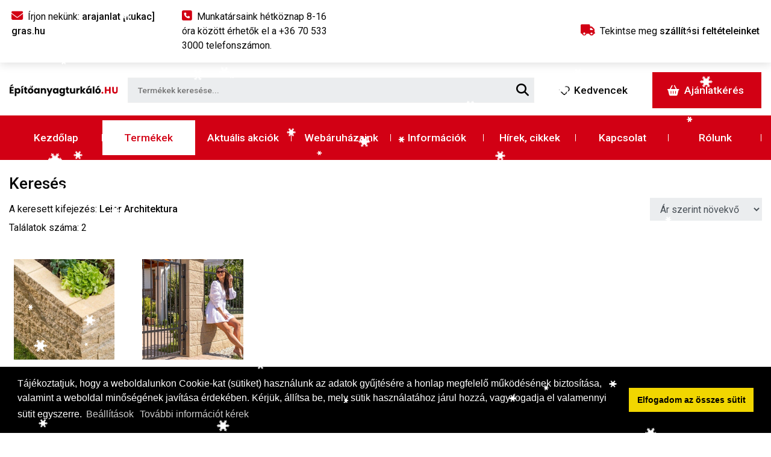

--- FILE ---
content_type: text/html; charset=UTF-8
request_url: https://epitoanyagturkalo.hu/kereses.php?k=Leier+Architektura
body_size: 10609
content:
<!DOCTYPE html PUBLIC "-//W3C//DTD XHTML 1.0 Transitional//EN" "http://www.w3.org/TR/xhtml1/DTD/xhtml1-transitional.dtd">
<html xmlns="http://www.w3.org/1999/xhtml"> 
<head>
<title>Keresés</title>
<meta http-equiv="Cache-Control" content="no-cache, no-store, must-revalidate">
<meta http-equiv="Pragma" content="no-cache">
<meta http-equiv="Expires" content="86400">
<meta name="google-site-verification" content="">
<meta http-equiv="content-type" content="text/html;charset=UTF-8">
<meta http-equiv="Content-Language" content="hu-hu">
<meta http-equiv="X-UA-Compatible" content="IE=edge">
<meta name="viewport" content="width=device-width, initial-scale=1, minimum-scale=1">
<meta name="description" content="">
<meta name="keywords" content="">
<meta name="robots" content="noindex, nofollow">
<meta name="revisit-after" content="7 days">
<meta name="distribution" content="local">
<meta name="language" content="hu">
<meta name="rating" content="general">
<meta property="og:title" content="Keresés">
<meta property="og:type" content="website">
<meta property="og:image" content="https://epitoanyagturkalo.hu/images/assets/share-image.jpg">
<meta property="og:site_name" content="">
<meta property="og:description" content="">
<meta property="og:url" content="https://epitoanyagturkalo.hu/kereses">
<meta property="og:locale" content="hu_HU">
<base href="https://epitoanyagturkalo.hu">
<link href="https://epitoanyagturkalo.hu/kereses" rel="canonical">
<link href="https://epitoanyagturkalo.hu/images/assets/favicon.ico" rel="shortcut icon" type="image/x-icon">
<link href="https://epitoanyagturkalo.hu/images/assets/favicon.ico" rel="icon" type="image/x-icon">
<link rel="stylesheet" type="text/css" href="https://epitoanyagturkalo.hu/css/mburger.css?ver=1769006873" />
<link rel="stylesheet" type="text/css" href="https://epitoanyagturkalo.hu/css/menu.all.css?ver=1769006873" />
<link rel="stylesheet" type="text/css" href="https://epitoanyagturkalo.hu/css/jquery.mhead.css?ver=1769006873" />
<link rel="stylesheet" type="text/css" href="https://epitoanyagturkalo.hu/css/bootstrap.min.css?ver=1769006873" />
<link rel="stylesheet" type="text/css" href="https://epitoanyagturkalo.hu/css/style.css?ver=1769006873" />
<script>
function getCookie(name) {
  var value = "; " + document.cookie;
  var parts = value.split("; " + name + "=");
  if (parts.length == 2) return parts.pop().split(";").shift();
}
</script>



<script async src="https://www.googletagmanager.com/gtag/js?id=UA-66553264-1"></script>
<script>
  window.dataLayer = window.dataLayer || [];
  function gtag(){dataLayer.push(arguments);}
  gtag('js', new Date());
  gtag('config', 'UA-66553264-1');
</script>

<script>
window.dataLayer = window.dataLayer || [];
function gtag(){dataLayer.push(arguments);}

var ad_storage = (getCookie("alap_sutik_elfogadva") == "1") ? 'granted' : 'denied';
var ad_user_data = (getCookie("funkcionalis_sutik_elfogadva") == "1") ? 'granted' : 'denied';


var funcionality_storage = (getCookie("funkcionalis_sutik_elfogadva") == "1") ? 'granted' : 'denied';
var personalization_storage = (getCookie("funkcionalis_sutik_elfogadva") == "1") ? 'granted' : 'denied';
var security_storage = (getCookie("funkcionalis_sutik_elfogadva") == "1") ? 'granted' : 'denied';

var analytics_storage = (getCookie("statisztikai_sutik_elfogadva") == "1") ? 'granted' : 'denied';
var ad_personalization = (getCookie("statisztikai_sutik_elfogadva") == "1") ? 'granted' : 'denied';




gtag('consent', 'default', {
  'ad_storage': ad_storage,
  'ad_user_data': ad_user_data,
  'analytics_storage': analytics_storage,
  'ad_personalization': ad_personalization,
  'funcionality_storage': funcionality_storage,
  'personalization_storage': personalization_storage,
  'security_storage': security_storage
});
</script></head>
<body>
<div id="page">
	<section class="header_full_width py-2 py-lg-3 px-1 navbar_border">
	<div class="container-fluid">
    	<div class="row align-items-center justify-content-center justify-content-lg-between">
        	<div class="col-sm-12 col-xl-8 text-center text-md-left my-1 my-lg-0">
            	<div class="row">
                	<div class="col-sm-12 col-lg-4 col-xl-4 text-center text-lg-left my-1 my-md-0">
                    	<span class="header_full_width_link"><i class="fa fa-envelope mr-2 header_link_ikon"></i>Írjon nekünk: <span class="fw500">arajanlat [kukac] gras.hu</span></span>
                    </div>
                    <div class="col-sm-12 col-lg-4 col-xl-4 text-center text-lg-left my-1 my-md-0">
                    	
                    	   <a href="tel:+36705333000" class="header_full_width_link" id="header_tel" title="Hívás"><i class="fa fa-phone-square mr-2 header_link_ikon"></i>Munkatársaink hétköznap 8-16 óra között érhetők el a <span id="header_tel_2">+36 70 533 3000</span> telefonszámon.</a>

                    </div>
                    <div class="col-sm-12 col-lg-4  text-center text-lg-left my-1 my-md-0 d-block d-xl-none">
                        <a href="https://epitoanyagturkalo.hu/szallitas" class="header_full_width_link" title="Szállítási feltételek"><i class="fa fa-truck mr-2 header_link_ikon"></i>Tekintse meg <span class="fw500">szállítási feltételeinket</span></a>                    </div>
                </div>
            </div>
            <div class="col-sm-12 col-md-4 col-xl-4 text-center text-md-right my-1 my-lg-0  d-none d-xl-block">
            	<a href="https://epitoanyagturkalo.hu/szallitas" class="header_full_width_link" title="Szállítási feltételek"><i class="fa fa-truck mr-2 header_link_ikon"></i>Tekintse meg <span class="fw500">szállítási feltételeinket</span></a>               
            </div>
        </div>
    </div>
</section>
<section class="header_main_section mt-2">
    <nav class="navbar navbar-expand-lg navbar-custom">
        <div class="container-fluid px-0 d-flex flex-nowrap align-content-center">
            <a class="navbar-brand my-1" href="https://epitoanyagturkalo.hu" title="Építőanyagturkáló.hu - ">
                <img src="https://epitoanyagturkalo.hu/images/assets/logo.svg" class="img-responsive site_logo" alt="Építőanyagturkáló.hu - ">
            </a>
            <!--<div class="d-none d-lg-flex justify-content-center showButton fw500">
           	   <i class="fa fa-th-list navbar_ikon m-auto"></i> 
           	   <span class="ml-1 navbar-toggler-text mx-2 text-dark" style="font-size: 1.085rem;">Termékek</span>
            </div>-->
			<div class="w-75 w-lg-50 d-flex position-relative me-2"> 
            	<form method="post" onsubmit="search_k();return false;" class="w-100">
                    <input type="text" onkeyup="autocomplet();" autocomplete="off" id="country_id" name="country_id" tabindex="1" class="header_search w-100" placeholder="Termékek keresése..." /> 
                    <button type="submit" class="circle-icon position-absolute translate-middle"><i class="fa fa-search"></i></button>
                    <div class="bc-menu list-group shadow" id="country_list_id"></div>
                    <input type="hidden" id="search_date" value="" />
                </form>
			</div>
            <div class="collapse navbar-collapse" id="navbarCollapse">
                <div class="d-flex">
                    <a href="https://epitoanyagturkalo.hu/kedvenc-termekeim" title="Kedvenc termékeim" class="custom-button-header-2 mouse-down mx-3 radius d-flex align-items-center"><i class="fa fa-heart-o mr-1 mr-md-2"></i>Kedvencek</a>
                    <a href="https://epitoanyagturkalo.hu/ajanlatkeres" title="Ajánlatkérés" class="custom-button-header mouse-down radius d-flex align-items-center"><i class="fa fa-shopping-basket mr-1 mr-md-2"></i>Ajánlatkérés <span class="cart_count ml-1 header_kosar_text" id="header_kosar_text_"></span></a>
                </div>
            </div>
        </div>
    </nav>
    <div class="site_navigation mt-1">
        <div class="navbar navbar-expand-lg justify-content-between align-items-center">
            <div class="container-fluid justify-content-center d-lg-none">
                <div class="row w-100">
                    <div class="col-4 text-left">
                        <button class="navbar-toggler open_menu text-white" type="button" data-toggle="collapse" data-target="#menu" aria-controls="menu" aria-expanded="false" aria-label="Toggle navigation">
                            <span class="d-block"><i class="fa fa-bars"></i></span>
                            <span class="navbar-toggler-text d-block mt-1">Menü</span>
                        </button>
                    </div>
                    <div class="col-4 text-center">
                        <button class="navbar-toggler text-white" type="button" data-toggle="collapse" data-target="#menu_2" aria-controls="menu_2" aria-expanded="false" aria-label="Toggle navigation">
                            <span class="d-block"><i class="fa fa-th-list"></i></span>
                            <span class="navbar-toggler-text d-block mt-1">Termékek</span>
                        </button>
                    </div>
                    <div class="col-4 text-right">
                        <button href="https://epitoanyagturkalo.hu/ajanlatkeres" class="navbar-toggler-2 text-white" id="navbar_ajanlatkeres_btn">
                            <span class="d-block"><i class="fa fa-shopping-basket"></i></span>
                            <span class="navbar-toggler-text d-block mt-1">Kosár <span class="header_kosar_text"></span></span>
                        </button>
                    </div>	
                </div>
            </div>
            <nav class="collapse navbar-collapse" id="menu">
                <ul class="navbar-nav nav-justified w-100 mr-auto align-items-center">
                    <!--
                	<li class="nav-item"><a href="https://epitoanyagturkalo.hu/akcio-reszletek/76/black-friday-es-cyber-monday-akcio-a-gras-nal-%E2%80%93-harom-nap--rengeteg-kedvezmeny!" class="nav-link position-relative radius" title="% Black Friday %">% Black Friday %</a></li>
                    -->
                    <li class="nav-item"><a href="https://epitoanyagturkalo.hu" class="nav-link position-relative radius" title="Kezdőlap">Kezdőlap</a></li>
                    <li class="nav-item">
                    	<span class="nav-link position-relative cursor_pointer showButton radius" id="open_products">Termékek</span>
                    </li>
                    <li class="nav-item dropdown">
                    	<a href="https://epitoanyagturkalo.hu/aktualis-akciok" class="nav-link position-relative dropdown-toggle radius" role="button" data-toggle="dropdown" aria-haspopup="true" aria-expanded="false" title="Aktuális akciók">Aktuális akciók</a>
                    	<div class="dropdown-menu" aria-labelledby="navbarDropdown">
                        	<a class="dropdown-item" href="https://epitoanyagturkalo.hu/aktualis-akciok/6/egyeb" title="Egyéb">Egyéb</a><a class="dropdown-item" href="https://epitoanyagturkalo.hu/aktualis-akciok/7/fa-es-lapanyag" title="Fa- és lapanyag">Fa- és lapanyag</a><a class="dropdown-item" href="https://epitoanyagturkalo.hu/aktualis-akciok/1/szigeteloanyag" title="Szigetelőanyag">Szigetelőanyag</a><a class="dropdown-item" href="https://epitoanyagturkalo.hu/aktualis-akciok/5/tegla--falazoelemek" title="Tégla, falazóelemek">Tégla, falazóelemek</a><a class="dropdown-item" href="https://epitoanyagturkalo.hu/aktualis-akciok/2/terko-keriteselemek" title="Térkő, kerítéselemek">Térkő, kerítéselemek</a><a class="dropdown-item" href="https://epitoanyagturkalo.hu/aktualis-akciok/3/tetocserep" title="Tetőcserép">Tetőcserép</a><a class="dropdown-item" href="https://epitoanyagturkalo.hu/aktualis-akciok/4/zsakos-anyagok" title="Vakolat, zsákos anyagok">Vakolat, zsákos anyagok</a>                        </div>
                    </li>
                    <li class="nav-item"><a href="https://epitoanyagturkalo.hu/webaruhazaink" class="nav-link position-relative radius" title="Webáruházaink">Webáruházaink</a></li>
                    <li class="nav-item"><a href="https://epitoanyagturkalo.hu/informaciok" class="nav-link position-relative radius" title="Információk">Információk</a></li>
                    <li class="nav-item"><a href="https://epitoanyagturkalo.hu/hirek" class="nav-link position-relative radius" title="Hírek, cikkek">Hírek, cikkek</a></li>
                    <li class="nav-item"><a href="https://epitoanyagturkalo.hu/kapcsolat" class="nav-link position-relative radius" title="Kapcsolat">Kapcsolat</a></li>
                    <li class="nav-item"><a href="https://epitoanyagturkalo.hu/rolunk" class="nav-link position-relative radius" title="Rólunk">Rólunk</a></li>
                    
                    <!--<li class="nav-item"><a href="https://epitoanyagturkalo.hu/aktualis-akciok" class="nav-link position-relative radius" title="Aktuális akciók">Aktuális akciók</a></li>-->
                    
                    <!--<li class="nav-item dropdown">
                    	<a href="https://epitoanyagturkalo.hu/tegla-arak" class="nav-link position-relative dropdown-toggle" role="button" data-toggle="dropdown" aria-haspopup="true" aria-expanded="false" title="Tégla árak">Tégla árak</a>
                    	<div class="dropdown-menu" aria-labelledby="navbarDropdown">
                        	<a href="https://epitoanyagturkalo.hu/bakonytherm-tegla-arak" class="dropdown-item" title="Bakonytherm tégla árak">Bakonytherm tégla árak</a>
                            <a href="https://epitoanyagturkalo.hu/leier-tegla-arak" class="dropdown-item" title="Leier tégla árak">Leier tégla árak</a>
                            <a href="https://epitoanyagturkalo.hu/porotherm-tegla-arak" class="dropdown-item" title="Porotherm tégla árak">Porotherm tégla árak</a>
                        </div>
                    </li>-->
                    
                    <li class="nav-item d-lg-none"><a href="https://epitoanyagturkalo.hu/szallitas" class="nav-link position-relative radius" title="Szállítás">Szállítás</a></li>
                    
                    
                    
                </ul>
            </nav>
        </div>
    </div>
    <nav class="collapse navbar-collapse" id="menu_2">
         <ul>
			<li><a href='https://epitoanyagturkalo.hu/akciok/83/aljzatkepzes'  title='Aljzatképzés' >Aljzatképzés</a><ul><li><a href='https://epitoanyagturkalo.hu/akciok/196/aljzatkepzes/adalekszerek'  title='Adalékszerek'>Adalékszerek</a></li><li><a href='https://epitoanyagturkalo.hu/akciok/329/aljzatkepzes/alapozok'  title='Alapozók'>Alapozók</a></li><li><a href='https://epitoanyagturkalo.hu/akciok/328/aljzatkepzes/aljzatkiegyenlitok'  title='Aljzatkiegyenlítők'>Aljzatkiegyenlítők</a></li><li><a href='https://epitoanyagturkalo.hu/akciok/331/aljzatkepzes/betonok'  title='Betonok'>Betonok</a></li><li><a href='https://epitoanyagturkalo.hu/akciok/330/aljzatkepzes/esztrichek'  title='Esztrichek'>Esztrichek</a></li><li><a href='https://epitoanyagturkalo.hu/akciok/339/aljzatkepzes/kiegeszito-termekek'  title='Kiegészítő termékek'>Kiegészítő termékek</a></li><li><a href='https://epitoanyagturkalo.hu/akciok/360/aljzatkepzes/muko'  title='Műkő'>Műkő</a></li></ul></li><li><a href='https://epitoanyagturkalo.hu/akciok/1/beton-termekek'  title='Beton termékek ' >Beton termékek </a><ul><li><a href='https://epitoanyagturkalo.hu/akciok/310/beton-termekek/egyeb-termekek'  title='Egyéb termékek'>Egyéb termékek</a></li><li><a href='https://epitoanyagturkalo.hu/akciok/19/beton-termekek/zsaluko-oszlopzsalu'  title='Zsalukő, oszlopzsalu'>Zsalukő, oszlopzsalu</a></li></ul></li><li><a href='https://epitoanyagturkalo.hu/akciok/2/falazoelemek'  title='Falazóelemek ' >Falazóelemek </a><ul><li><a href='https://epitoanyagturkalo.hu/akciok/27/falazoelemek/athidalo'  title='Áthidaló '>Áthidaló </a></li><li><a href='https://epitoanyagturkalo.hu/akciok/25/falazoelemek/hanggatlo-falazoelem'  title='Hanggátló falazóelem '>Hanggátló falazóelem </a></li><li><a href='https://epitoanyagturkalo.hu/akciok/23/falazoelemek/keramia-falazoelem'  title='Kerámia falazóelem '>Kerámia falazóelem </a></li><li><a href='https://epitoanyagturkalo.hu/akciok/105/falazoelemek/kiegeszito-termekek'  title='Kiegészítő termékek'>Kiegészítő termékek</a></li><li><a href='https://epitoanyagturkalo.hu/akciok/26/falazoelemek/kismeretu-tegla'  title='Kisméretű tégla '>Kisméretű tégla </a></li><li><a href='https://epitoanyagturkalo.hu/akciok/24/falazoelemek/silka-viablokk-ytong-termekek'  title='Silka, Viablokk, Ytong termékek'>Silka, Viablokk, Ytong termékek</a><ul><li><a href='https://epitoanyagturkalo.hu/akciok/327/falazoelemek/silka-viablokk-ytong-termekek/athidalo'  title='Áthidaló'>Áthidaló</a></li><li><a href='https://epitoanyagturkalo.hu/akciok/277/falazoelemek/silka-viablokk-ytong-termekek/fofal'  title='Főfal'>Főfal</a></li><li><a href='https://epitoanyagturkalo.hu/akciok/276/falazoelemek/silka-viablokk-ytong-termekek/valaszfal'  title='Válaszfal'>Válaszfal</a></li><li><a href='https://epitoanyagturkalo.hu/akciok/278/falazoelemek/silka-viablokk-ytong-termekek/zsakos-anyag-egyeb-termek'  title='Zsákos anyag, egyéb termék'>Zsákos anyag, egyéb termék</a></li></ul></li><li><a href='https://epitoanyagturkalo.hu/akciok/222/falazoelemek/uvegtegla'  title='Üvegtégla'>Üvegtégla</a></li></ul></li><li><a href='https://epitoanyagturkalo.hu/akciok/354/festek-es-bevonat'  title='Festék és bevonat' >Festék és bevonat</a><ul><li><a href='https://epitoanyagturkalo.hu/akciok/356/festek-es-bevonat/alapozo-es-impregnaloszer'  title='Alapozó és impregnálószer'>Alapozó és impregnálószer</a></li><li><a href='https://epitoanyagturkalo.hu/akciok/355/festek-es-bevonat/festek'  title='Festék'>Festék</a></li></ul></li><li><a href='https://epitoanyagturkalo.hu/akciok/228/foliak-kerteszeti-barkacs-es-egyeb-termekek'  title='Fóliák, kertészeti, barkács és egyéb termékek' >Fóliák, kertészeti, barkács és egyéb termékek</a><ul><li><a href='https://epitoanyagturkalo.hu/akciok/229/foliak-kerteszeti-barkacs-es-egyeb-termekek/agrofoliak-epitesi-pe-foliak'  title='Agrofóliák, építési PE fóliák'>Agrofóliák, építési PE fóliák</a></li><li><a href='https://epitoanyagturkalo.hu/akciok/230/foliak-kerteszeti-barkacs-es-egyeb-termekek/egyeb-foliatermekek'  title='Egyéb fóliatermékek'>Egyéb fóliatermékek</a></li><li><a href='https://epitoanyagturkalo.hu/akciok/240/foliak-kerteszeti-barkacs-es-egyeb-termekek/geotextilia'  title='Geotextília'>Geotextília</a></li><li><a href='https://epitoanyagturkalo.hu/akciok/231/foliak-kerteszeti-barkacs-es-egyeb-termekek/hotukros-termekek'  title='Hőtükrös termékek'>Hőtükrös termékek</a></li><li><a href='https://epitoanyagturkalo.hu/akciok/241/foliak-kerteszeti-barkacs-es-egyeb-termekek/kerteszeti-es-barkacstermekek'  title='Kertészeti és barkácstermékek'>Kertészeti és barkácstermékek</a></li></ul></li><li><a href='https://epitoanyagturkalo.hu/akciok/3/fodem-fodemrendszerek' title='Födém, födémrendszerek '>Födém, födémrendszerek </a></li><li><a href='https://epitoanyagturkalo.hu/akciok/76/habarcs'  title='Habarcs' >Habarcs</a><ul><li><a href='https://epitoanyagturkalo.hu/akciok/341/habarcs/hoszigetelo-falazohabarcs'  title='Hőszigetelő falazóhabarcs'>Hőszigetelő falazóhabarcs</a></li><li><a href='https://epitoanyagturkalo.hu/akciok/340/habarcs/normal-falazohabarcs'  title='Normál falazóhabarcs'>Normál falazóhabarcs</a></li><li><a href='https://epitoanyagturkalo.hu/akciok/342/habarcs/specialis-habarcs'  title='Speciális habarcs'>Speciális habarcs</a></li></ul></li><li><a href='https://epitoanyagturkalo.hu/akciok/9/hideg-es-melegburkolati-termekek'  title='Hideg és melegburkolati termékek' >Hideg és melegburkolati termékek</a><ul><li><a href='https://epitoanyagturkalo.hu/akciok/68/hideg-es-melegburkolati-termekek/fugazo-szilikon-es-hezagkitolto-anyagok'  title='Fugázó, szilikon és hézagkitöltő anyagok'>Fugázó, szilikon és hézagkitöltő anyagok</a></li><li><a href='https://epitoanyagturkalo.hu/akciok/203/hideg-es-melegburkolati-termekek/kiegeszito-termekek'  title='Kiegészítő termékek'>Kiegészítő termékek</a></li><li><a href='https://epitoanyagturkalo.hu/akciok/67/hideg-es-melegburkolati-termekek/ragasztok'  title='Ragasztók'>Ragasztók</a></li><li><a href='https://epitoanyagturkalo.hu/akciok/358/hideg-es-melegburkolati-termekek/specialis-anyagok-ragasztok'  title='Speciális anyagok,ragasztók'>Speciális anyagok,ragasztók</a></li></ul></li><li><a href='https://epitoanyagturkalo.hu/akciok/332/homlokzati-vekonyvakolatok-es-festekek'  title='Homlokzati vékonyvakolatok és festékek' >Homlokzati vékonyvakolatok és festékek</a><ul><li><a href='https://epitoanyagturkalo.hu/akciok/348/homlokzati-vekonyvakolatok-es-festekek/alapozok'  title='Alapozók'>Alapozók</a></li><li><a href='https://epitoanyagturkalo.hu/akciok/345/homlokzati-vekonyvakolatok-es-festekek/belteri-festekek'  title='Beltéri festékek'>Beltéri festékek</a></li><li><a href='https://epitoanyagturkalo.hu/akciok/132/homlokzati-vekonyvakolatok-es-festekek/homlokzatfestek'  title='Homlokzatfesték'>Homlokzatfesték</a></li><li><a href='https://epitoanyagturkalo.hu/akciok/337/homlokzati-vekonyvakolatok-es-festekek/kiegeszito-termekek'  title='Kiegészítő termékek'>Kiegészítő termékek</a></li><li><a href='https://epitoanyagturkalo.hu/akciok/333/homlokzati-vekonyvakolatok-es-festekek/vekonyvakolatok'  title='Vékonyvakolatok'>Vékonyvakolatok</a><ul><li><a href='https://epitoanyagturkalo.hu/akciok/344/homlokzati-vekonyvakolatok-es-festekek/vekonyvakolatok/akril-vekonyvakolatok'  title='Akril vékonyvakolatok'>Akril vékonyvakolatok</a></li><li><a href='https://epitoanyagturkalo.hu/akciok/359/homlokzati-vekonyvakolatok-es-festekek/vekonyvakolatok/asvanyi-nemesvakolat'  title='Ásványi nemesvakolat'>Ásványi nemesvakolat</a></li><li><a href='https://epitoanyagturkalo.hu/akciok/343/homlokzati-vekonyvakolatok-es-festekek/vekonyvakolatok/diszperzios-vekonyvakolatok'  title='Diszperziós vékonyvakolatok'>Diszperziós vékonyvakolatok</a></li><li><a href='https://epitoanyagturkalo.hu/akciok/336/homlokzati-vekonyvakolatok-es-festekek/vekonyvakolatok/mugyantavakolatok'  title='Műgyantavakolatok'>Műgyantavakolatok</a></li><li><a href='https://epitoanyagturkalo.hu/akciok/335/homlokzati-vekonyvakolatok-es-festekek/vekonyvakolatok/szilikat-vekonyvakolatok'  title='Szilikát vékonyvakolatok'>Szilikát vékonyvakolatok</a></li><li><a href='https://epitoanyagturkalo.hu/akciok/334/homlokzati-vekonyvakolatok-es-festekek/vekonyvakolatok/szilikon-vekonyvakolatok'  title='Szilikon vékonyvakolatok'>Szilikon vékonyvakolatok</a></li></ul></li></ul></li><li><a href='https://epitoanyagturkalo.hu/akciok/18/kemeny-rendszerek' title='Kémény rendszerek'>Kémény rendszerek</a></li><li><a href='https://epitoanyagturkalo.hu/akciok/224/kemikaliak-hangszigeteles-parkettaszegely'  title='Kemikália' >Kemikália</a><ul><li><a href='https://epitoanyagturkalo.hu/akciok/226/kemikaliak-hangszigeteles-parkettaszegely/kemikaliak'  title='Tisztítószer és impregnálószer'>Tisztítószer és impregnálószer</a></li></ul></li><li><a href='https://epitoanyagturkalo.hu/akciok/13/keritesrendszerek-lepcsoelemek-es-kiegeszitoik'  title='Kerítésrendszerek, lépcsőelemek és kiegészítőik' >Kerítésrendszerek, lépcsőelemek és kiegészítőik</a><ul><li><a href='https://epitoanyagturkalo.hu/akciok/90/keritesrendszerek-lepcsoelemek-es-kiegeszitoik/burkolo-es-falazoko'  title='Burkoló- és falazókő'>Burkoló- és falazókő</a></li><li><a href='https://epitoanyagturkalo.hu/akciok/89/keritesrendszerek-lepcsoelemek-es-kiegeszitoik/fedlap'  title='Fedlap'>Fedlap</a></li><li><a href='https://epitoanyagturkalo.hu/akciok/88/keritesrendszerek-lepcsoelemek-es-kiegeszitoik/keriteselem-oszlop'  title='Kerítéselem, oszlop'>Kerítéselem, oszlop</a></li><li><a href='https://epitoanyagturkalo.hu/akciok/91/keritesrendszerek-lepcsoelemek-es-kiegeszitoik/lepcso-es-kiegeszitok'  title='Lépcső és kiegészítők'>Lépcső és kiegészítők</a></li><li><a href='https://epitoanyagturkalo.hu/akciok/123/keritesrendszerek-lepcsoelemek-es-kiegeszitoik/paliszad'  title='Paliszád'>Paliszád</a></li><li><a href='https://epitoanyagturkalo.hu/akciok/122/keritesrendszerek-lepcsoelemek-es-kiegeszitoik/rezsuko-novenyedeny'  title='Rézsűkő, növényedény'>Rézsűkő, növényedény</a></li></ul></li><li><a href='https://epitoanyagturkalo.hu/akciok/124/melyepites-kornyezettechnika'  title='Mélyépítés, környezettechnika' >Mélyépítés, környezettechnika</a><ul><li><a href='https://epitoanyagturkalo.hu/akciok/288/melyepites-kornyezettechnika/egyeb-kiegeszitok'  title='Egyéb kiegészítők'>Egyéb kiegészítők</a></li><li><a href='https://epitoanyagturkalo.hu/akciok/126/melyepites-kornyezettechnika/kornyezettechnika'  title='Környezettechnika'>Környezettechnika</a></li><li><a href='https://epitoanyagturkalo.hu/akciok/125/melyepites-kornyezettechnika/melyepites'  title='Mélyépítés'>Mélyépítés</a><ul><li><a href='https://epitoanyagturkalo.hu/akciok/284/melyepites-kornyezettechnika/melyepites/aknaelemek'  title='Aknaelemek'>Aknaelemek</a></li><li><a href='https://epitoanyagturkalo.hu/akciok/289/melyepites-kornyezettechnika/melyepites/vizelvezetok-es-kiegeszitoi'  title='Vízelvezetők és kiegészítői'>Vízelvezetők és kiegészítői</a></li><li><a href='https://epitoanyagturkalo.hu/akciok/286/melyepites-kornyezettechnika/melyepites/viznyelo-elemek-vizoraakna'  title='Víznyelő elemek, vízóraakna'>Víznyelő elemek, vízóraakna</a></li></ul></li><li><a href='https://epitoanyagturkalo.hu/akciok/287/melyepites-kornyezettechnika/vasutepites'  title='Vasútépítés'>Vasútépítés</a></li></ul></li><li><a href='https://epitoanyagturkalo.hu/akciok/163/mugyantabevonat'  title='Műgyantabevonat' >Műgyantabevonat</a><ul><li><a href='https://epitoanyagturkalo.hu/akciok/165/mugyantabevonat/bevonatok'  title='Bevonatok'>Bevonatok</a></li><li><a href='https://epitoanyagturkalo.hu/akciok/167/mugyantabevonat/kiegeszitok-alapozok'  title='Kiegészítők, alapozók'>Kiegészítők, alapozók</a></li><li><a href='https://epitoanyagturkalo.hu/akciok/168/mugyantabevonat/koszonyeg-kreativ-burkolat'  title='Kőszőnyeg, kreatív burkolat'>Kőszőnyeg, kreatív burkolat</a></li></ul></li><li><a href='https://epitoanyagturkalo.hu/akciok/10/szarazepiteszet'  title='Szárazépítészet ' >Szárazépítészet </a><ul><li><a href='https://epitoanyagturkalo.hu/akciok/235/szarazepiteszet/almennyezetek-es-uvegszovetek'  title='Álmennyezetek és üvegszövetek'>Álmennyezetek és üvegszövetek</a></li><li><a href='https://epitoanyagturkalo.hu/akciok/70/szarazepiteszet/gipszkarton'  title='Gipszkarton'>Gipszkarton</a></li><li><a href='https://epitoanyagturkalo.hu/akciok/232/szarazepiteszet/gipszkarton-rogzitesi-szerelesi-kiegeszito-termekek'  title='Gipszkarton rögzítési, szerelési, kiegészítő termékek'>Gipszkarton rögzítési, szerelési, kiegészítő termékek</a></li><li><a href='https://epitoanyagturkalo.hu/akciok/233/szarazepiteszet/profilok'  title='Profilok'>Profilok</a></li></ul></li><li><a href='https://epitoanyagturkalo.hu/akciok/204/szerszamok-munkaruha'  title='Szerszámok, munkaruha' >Szerszámok, munkaruha</a><ul><li><a href='https://epitoanyagturkalo.hu/akciok/205/szerszamok-munkaruha/acelspaklik-spatulak'  title='Acélspaklik, spatulák'>Acélspaklik, spatulák</a></li><li><a href='https://epitoanyagturkalo.hu/akciok/206/szerszamok-munkaruha/epitesi-dezsak-ladak-vodrok'  title='Építési dézsák, ládák, vödrök'>Építési dézsák, ládák, vödrök</a></li><li><a href='https://epitoanyagturkalo.hu/akciok/211/szerszamok-munkaruha/festoszerszamok'  title='Festőszerszámok'>Festőszerszámok</a></li><li><a href='https://epitoanyagturkalo.hu/akciok/212/szerszamok-munkaruha/furdoszobai-tartozekok'  title='Fürdőszobai tartozékok'>Fürdőszobai tartozékok</a></li><li><a href='https://epitoanyagturkalo.hu/akciok/213/szerszamok-munkaruha/glettelok'  title='Glettelők'>Glettelők</a></li><li><a href='https://epitoanyagturkalo.hu/akciok/214/szerszamok-munkaruha/keveroszarak'  title='Keverőszárak'>Keverőszárak</a></li><li><a href='https://epitoanyagturkalo.hu/akciok/215/szerszamok-munkaruha/komuveskanalak-fugazok'  title='Kőműveskanalak, fugázók'>Kőműveskanalak, fugázók</a></li><li><a href='https://epitoanyagturkalo.hu/akciok/216/szerszamok-munkaruha/lehuzolecek-vizmertekek'  title='Lehúzólécek, vízmértékek'>Lehúzólécek, vízmértékek</a></li><li><a href='https://epitoanyagturkalo.hu/akciok/223/szerszamok-munkaruha/letrak'  title='Létrák'>Létrák</a></li><li><a href='https://epitoanyagturkalo.hu/akciok/202/szerszamok-munkaruha/munkaruha'  title='Munkaruha'>Munkaruha</a></li><li><a href='https://epitoanyagturkalo.hu/akciok/217/szerszamok-munkaruha/sepruk-kefek'  title='Seprűk, kefék'>Seprűk, kefék</a></li><li><a href='https://epitoanyagturkalo.hu/akciok/218/szerszamok-munkaruha/simitok-csiszolok'  title='Simítók, csiszolók'>Simítók, csiszolók</a></li><li><a href='https://epitoanyagturkalo.hu/akciok/219/szerszamok-munkaruha/szakipari-eszkozok-es-komuves-szerszamok'  title='Szakipari eszközök és kőműves szerszámok'>Szakipari eszközök és kőműves szerszámok</a></li><li><a href='https://epitoanyagturkalo.hu/akciok/220/szerszamok-munkaruha/vagokorongok'  title='Vágókorongok'>Vágókorongok</a></li><li><a href='https://epitoanyagturkalo.hu/akciok/221/szerszamok-munkaruha/vedoeszkozok'  title='Védőeszközök'>Védőeszközök</a></li><li><a href='https://epitoanyagturkalo.hu/akciok/279/szerszamok-munkaruha/ytong-szerszamok'  title='Ytong szerszámok'>Ytong szerszámok</a></li></ul></li><li><a href='https://epitoanyagturkalo.hu/akciok/7/szigetelesek'  title='Szigetelések' >Szigetelések</a><ul><li><a href='https://epitoanyagturkalo.hu/akciok/146/szigetelesek/akusztikai-szigeteles'  title='Akusztikai szigetelés'>Akusztikai szigetelés</a></li><li><a href='https://epitoanyagturkalo.hu/akciok/147/szigetelesek/gepeszeti-tuzvedelmi-szigeteles'  title='Gépészeti, tűzvédelmi szigetelés'>Gépészeti, tűzvédelmi szigetelés</a></li><li><a href='https://epitoanyagturkalo.hu/akciok/62/szigetelesek/homlokzati-hoszigeteles-es-tartozekai'  title='Homlokzati hőszigetelés és tartozékai'>Homlokzati hőszigetelés és tartozékai</a><ul><li><a href='https://epitoanyagturkalo.hu/akciok/244/szigetelesek/homlokzati-hoszigeteles-es-tartozekai/egyeb-homlokzati-tartozekok'  title='Egyéb homlokzati tartozékok'>Egyéb homlokzati tartozékok</a></li><li><a href='https://epitoanyagturkalo.hu/akciok/56/szigetelesek/homlokzati-hoszigeteles-es-tartozekai/homlokzati-hoszigetelo-lemez'  title='Homlokzati hőszigetelő lemez '>Homlokzati hőszigetelő lemez </a></li><li><a href='https://epitoanyagturkalo.hu/akciok/249/szigetelesek/homlokzati-hoszigeteles-es-tartozekai/homlokzati-uvegszovet'  title='Homlokzati üvegszövet'>Homlokzati üvegszövet</a></li><li><a href='https://epitoanyagturkalo.hu/akciok/251/szigetelesek/homlokzati-hoszigeteles-es-tartozekai/muanyag-parkany-es-szellozoracs'  title='Műanyag párkány és szellőzőrács'>Műanyag párkány és szellőzőrács</a></li><li><a href='https://epitoanyagturkalo.hu/akciok/247/szigetelesek/homlokzati-hoszigeteles-es-tartozekai/profilok-es-kiegeszitok'  title='Profilok és kiegészítők'>Profilok és kiegészítők</a></li><li><a href='https://epitoanyagturkalo.hu/akciok/243/szigetelesek/homlokzati-hoszigeteles-es-tartozekai/rogzitoelemek'  title='Rögzítőelemek'>Rögzítőelemek</a></li></ul></li><li><a href='https://epitoanyagturkalo.hu/akciok/137/szigetelesek/labazati-hoszigetelo-lemez'  title='Lábazati hőszigetelő lemez'>Lábazati hőszigetelő lemez</a></li><li><a href='https://epitoanyagturkalo.hu/akciok/145/szigetelesek/laposteto-hoszigeteles-es-kiegeszitoi'  title='Lapostető hőszigetelés és kiegészítői'>Lapostető hőszigetelés és kiegészítői</a></li><li><a href='https://epitoanyagturkalo.hu/akciok/149/szigetelesek/Lejtésképzés'  title='Lejtésképzés'>Lejtésképzés</a></li><li><a href='https://epitoanyagturkalo.hu/akciok/58/szigetelesek/lepesallo-lepeshangszigetelo-lemez'  title='Lépésálló, lépéshangszigetelő lemez '>Lépésálló, lépéshangszigetelő lemez </a></li><li><a href='https://epitoanyagturkalo.hu/akciok/261/szigetelesek/oszlop-hoszigetelo-elem'  title='Oszlop hőszigetelő elem'>Oszlop hőszigetelő elem</a></li><li><a href='https://epitoanyagturkalo.hu/akciok/79/szigetelesek/polisztirol-kozetgyapot-ragaszto-alapozo'  title='Polisztirol, kőzetgyapot ragasztó, alapozó'>Polisztirol, kőzetgyapot ragasztó, alapozó</a></li><li><a href='https://epitoanyagturkalo.hu/akciok/59/szigetelesek/teto-tetoteri-valaszfal-alulrol-hulo-fodem-hoszigetelo-anyagok'  title='Tető, tetőtéri, válaszfal, alulról hülő födém hőszigetelő anyagok'>Tető, tetőtéri, válaszfal, alulról hülő födém hőszigetelő anyagok</a></li></ul></li><li><a href='https://epitoanyagturkalo.hu/akciok/14/terkovek-burkolatok'  title='Térkövek, burkolatok' >Térkövek, burkolatok</a><ul><li><a href='https://epitoanyagturkalo.hu/akciok/95/terkovek-burkolatok/egyeb-termekek'  title='Egyéb termékek'>Egyéb termékek</a></li><li><a href='https://epitoanyagturkalo.hu/akciok/93/terkovek-burkolatok/lap'  title='Kerti lap'>Kerti lap</a></li><li><a href='https://epitoanyagturkalo.hu/akciok/94/terkovek-burkolatok/szegely'  title='Szegélykő'>Szegélykő</a></li><li><a href='https://epitoanyagturkalo.hu/akciok/92/terkovek-burkolatok/terko'  title='Térkő'>Térkő</a><ul><li><a href='https://epitoanyagturkalo.hu/akciok/102/terkovek-burkolatok/terko/10-cm-vastag-terko'  title='10 cm vastag térkő'>10 cm vastag térkő</a></li><li><a href='https://epitoanyagturkalo.hu/akciok/103/terkovek-burkolatok/terko/4-cm-vastag-terko'  title='4 cm vastag térkő'>4 cm vastag térkő</a></li><li><a href='https://epitoanyagturkalo.hu/akciok/99/terkovek-burkolatok/terko/5-cm-vastag-terko'  title='5 cm vastag térkő'>5 cm vastag térkő</a></li><li><a href='https://epitoanyagturkalo.hu/akciok/100/terkovek-burkolatok/terko/6-cm-vastag-terko'  title='6 cm vastag térkő'>6 cm vastag térkő</a></li><li><a href='https://epitoanyagturkalo.hu/akciok/104/terkovek-burkolatok/terko/7-cm-vastag-terko'  title='7 cm vastag térkő'>7 cm vastag térkő</a></li><li><a href='https://epitoanyagturkalo.hu/akciok/101/terkovek-burkolatok/terko/8-cm-vastag-terko'  title='8 cm vastag térkő'>8 cm vastag térkő</a></li></ul></li></ul></li><li><a href='https://epitoanyagturkalo.hu/akciok/5/tetofedo-anyagok'  title='Tetőfedő anyagok ' >Tetőfedő anyagok </a><ul><li><a href='https://epitoanyagturkalo.hu/akciok/36/tetofedo-anyagok/alapcserep'  title='Alapcserép '>Alapcserép </a></li><li><a href='https://epitoanyagturkalo.hu/akciok/322/tetofedo-anyagok/atvezeto-cserepek-fust-helyseg-csatorna-szolar-stb-es-kiegeszitoik'  title='Átvezető cserepek (füst, helység, csatorna, szolár stb) és kiegészítőik'>Átvezető cserepek (füst, helység, csatorna, szolár stb) és kiegészítőik</a></li><li><a href='https://epitoanyagturkalo.hu/akciok/274/tetofedo-anyagok/bitumenes-hullamlemez'  title='Bitumenes hullámlemez'>Bitumenes hullámlemez</a></li><li><a href='https://epitoanyagturkalo.hu/akciok/42/tetofedo-anyagok/eloszto-kupcserep'  title='Elosztó kúpcserép '>Elosztó kúpcserép </a></li><li><a href='https://epitoanyagturkalo.hu/akciok/45/tetofedo-anyagok/ereszcsatorna'  title='Ereszcsatorna '>Ereszcsatorna </a></li><li><a href='https://epitoanyagturkalo.hu/akciok/37/tetofedo-anyagok/felcserep'  title='Félcserép '>Félcserép </a></li><li><a href='https://epitoanyagturkalo.hu/akciok/96/tetofedo-anyagok/felnyeregteto-cserep'  title='Félnyeregtető cserép'>Félnyeregtető cserép</a></li><li><a href='https://epitoanyagturkalo.hu/akciok/43/tetofedo-anyagok/folia'  title='Fólia '>Fólia </a><ul><li><a href='https://epitoanyagturkalo.hu/akciok/275/tetofedo-anyagok/folia/altalanos-pe-tetofolia'  title='Általános PE tetőfólia'>Általános PE tetőfólia</a></li><li><a href='https://epitoanyagturkalo.hu/akciok/108/tetofedo-anyagok/folia/paraatereszto-tetofolia'  title='Páraáteresztő tetőfólia'>Páraáteresztő tetőfólia</a></li><li><a href='https://epitoanyagturkalo.hu/akciok/110/tetofedo-anyagok/folia/parafekezo-folia'  title='Párafékező fólia'>Párafékező fólia</a></li><li><a href='https://epitoanyagturkalo.hu/akciok/107/tetofedo-anyagok/folia/parazaro-tetofolia'  title='Párazáró tetőfólia'>Párazáró tetőfólia</a></li><li><a href='https://epitoanyagturkalo.hu/akciok/109/tetofedo-anyagok/folia/tetofolia'  title='Tetőfólia'>Tetőfólia</a></li></ul></li><li><a href='https://epitoanyagturkalo.hu/akciok/239/tetofedo-anyagok/gerincelemek-szellozok-vapa'  title='Gerincelemek, szellőzők, vápa'>Gerincelemek, szellőzők, vápa</a></li><li><a href='https://epitoanyagturkalo.hu/akciok/325/tetofedo-anyagok/hofogo-hovago-elemek'  title='Hófogó, hóvágó elemek'>Hófogó, hóvágó elemek</a></li><li><a href='https://epitoanyagturkalo.hu/akciok/324/tetofedo-anyagok/kemeny-es-falszegely-termekek'  title='Kémény és falszegély termékek'>Kémény és falszegély termékek</a></li><li><a href='https://epitoanyagturkalo.hu/akciok/41/tetofedo-anyagok/kezdo-kupcserep'  title='Kezdő kúpcserép '>Kezdő kúpcserép </a></li><li><a href='https://epitoanyagturkalo.hu/akciok/326/tetofedo-anyagok/kiegeszito-cserepek'  title='Kiegészítő cserepek'>Kiegészítő cserepek</a></li><li><a href='https://epitoanyagturkalo.hu/akciok/40/tetofedo-anyagok/kupcserep'  title='Kúpcserép '>Kúpcserép </a></li><li><a href='https://epitoanyagturkalo.hu/akciok/38/tetofedo-anyagok/szegelycserep'  title='Szegélycserép '>Szegélycserép </a></li><li><a href='https://epitoanyagturkalo.hu/akciok/39/tetofedo-anyagok/szellozocserep'  title='Szellőzőcserép '>Szellőzőcserép </a></li><li><a href='https://epitoanyagturkalo.hu/akciok/47/tetofedo-anyagok/teto-kiegeszitok'  title='Tető kiegészítők '>Tető kiegészítők </a></li><li><a href='https://epitoanyagturkalo.hu/akciok/323/tetofedo-anyagok/tetojarda-es-kiegeszitoi'  title='Tetőjárda és kiegészítői'>Tetőjárda és kiegészítői</a></li><li><a href='https://epitoanyagturkalo.hu/akciok/51/tetofedo-anyagok/tetokibuvo-tetovilagito'  title='Tetőkibúvó, tetővilágító'>Tetőkibúvó, tetővilágító</a></li></ul></li><li><a href='https://epitoanyagturkalo.hu/akciok/77/vakolatok--alapozok-es-tartozekaik'  title='Vakolatok, alapozók és tartozékaik' >Vakolatok, alapozók és tartozékaik</a><ul><li><a href='https://epitoanyagturkalo.hu/akciok/114/vakolatok--alapozok-es-tartozekaik/alapozok'  title='Alapozók'>Alapozók</a></li><li><a href='https://epitoanyagturkalo.hu/akciok/346/vakolatok--alapozok-es-tartozekaik/kulteri-es-belteri-vakolatok'  title='Kültéri és beltéri vakolatok'>Kültéri és beltéri vakolatok</a><ul><li><a href='https://epitoanyagturkalo.hu/akciok/351/vakolatok--alapozok-es-tartozekaik/kulteri-es-belteri-vakolatok/alapvakolatok'  title='Alapvakolatok'>Alapvakolatok</a></li><li><a href='https://epitoanyagturkalo.hu/akciok/357/vakolatok--alapozok-es-tartozekaik/kulteri-es-belteri-vakolatok/felujito-anyagok'  title='Felújító anyagok'>Felújító anyagok</a></li><li><a href='https://epitoanyagturkalo.hu/akciok/352/vakolatok--alapozok-es-tartozekaik/kulteri-es-belteri-vakolatok/finom-vakolatok-es-glettanyagok'  title='Finom vakolatok és glettanyagok'>Finom vakolatok és glettanyagok</a></li><li><a href='https://epitoanyagturkalo.hu/akciok/158/vakolatok--alapozok-es-tartozekaik/kulteri-es-belteri-vakolatok/guzolok-elofrocskolok'  title='Gúzolók, előfröcskölők'>Gúzolók, előfröcskölők</a></li></ul></li><li><a href='https://epitoanyagturkalo.hu/akciok/131/vakolatok--alapozok-es-tartozekaik/labazati-szinezovakolat'  title='Szárító és lábazati vakolat'>Szárító és lábazati vakolat</a></li><li><a href='https://epitoanyagturkalo.hu/akciok/156/vakolatok--alapozok-es-tartozekaik/tartozekok'  title='Tartozékok'>Tartozékok</a></li></ul></li><li><a href='https://epitoanyagturkalo.hu/akciok/313/vizszigeteles-vizelvezetes-talajvedelem'  title='Vízszigetelés, vízelvezetés, talajvédelem' >Vízszigetelés, vízelvezetés, talajvédelem</a><ul><li><a href='https://epitoanyagturkalo.hu/akciok/141/vizszigeteles-vizelvezetes-talajvedelem/bitumenes-lemezek'  title='Bitumenes lemezek'>Bitumenes lemezek</a></li><li><a href='https://epitoanyagturkalo.hu/akciok/143/vizszigeteles-vizelvezetes-talajvedelem/kiegeszito-termekek'  title='Kiegészítő termékek'>Kiegészítő termékek</a></li><li><a href='https://epitoanyagturkalo.hu/akciok/309/vizszigeteles-vizelvezetes-talajvedelem/lapostetok-zoldtetok'  title='Lapostetők, zöldtetők'>Lapostetők, zöldtetők</a></li><li><a href='https://epitoanyagturkalo.hu/akciok/269/vizszigeteles-vizelvezetes-talajvedelem/muanyag-lemezek-feluletszivargo-lemezek-falszigeteles'  title='Műanyag lemezek, felületszivárgó lemezek, falszigetelés'>Műanyag lemezek, felületszivárgó lemezek, falszigetelés</a></li></ul></li>        </ul>
    </nav>
</section>    <div id="page_inner">
        <section class="py-4">
            <div class="container-fluid">
                <div class="row">
                    <div class="col">
                        <h1 class="page_title">Keresés</h1>
                        <div class="content">
                                                    </div>
                                                <div class="d-flex justify-content-between align-items-center">
                        	<div><span>A keresett kifejezés: <b>Leier Architektura</b></span></div>
                            <div>
                            	<form method="get" name="listing_items"><input type="hidden" name="k" value="Leier Architektura"><select class="form-control" onchange="listing_items.submit()" name="order"><option  value="id_desc">Legújabb termékek</option><option  value="id_asc">Régebbiek elöl</option><option  value="nev_asc">Név, A – Z</option><option value="nev_desc">Név, Z - A</option><option  selected="selected" value="price_asc">Ár szerint növekvő</option><option value="price_desc">Ár szerint csökkenő</option></select></form>                            </div>
                        </div>
                        <div class="kereses">
                        	<p>Találatok száma: 2</p><div class="row"><div class="col-6 col-md-4 col-lg-3 col-xl-2 my-3"><div class="my-3- p-2 main_item_div d-flex flex-column align-content-between h-100 termek_top_ar_box position-relative"><a href="https://epitoanyagturkalo.hu/akcio/5335/leier-architektura-szarazfalazo" title="Leier Architektúra szárazfalazó" class="main_item_img_to_link d-block position-relative- termek_top_ar_box-"><img data-src="https://epitoanyagturkalo.hu/images/item/th-leier-szarazfalazo-1-92.jpg" alt="Leier Architektúra szárazfalazó" class="img-responsive main_item_thumb lazyload" /></a><h2 class="main_item_title_to_link mt-3 h-100"><a href="https://epitoanyagturkalo.hu/akcio/5335/leier-architektura-szarazfalazo" title="Leier Architektúra szárazfalazó" class="main_item_title_to_link text-black">Leier Architektúra szárazfalazó</a></h2><span class="main_item_rendelheto d-block mt-auto mb-2"><i class="fa fa-check-circle mr-1"></i>Rendelhető</span><div class="d-flex justify-content-between align-items-center mt-auto"><div><span class="main_item_price_info d-block">Bruttó eladási ár:</span><span class="main_item_price_1 d-block">1 131 Ft/db-tól</span></div><div><a href="https://epitoanyagturkalo.hu/akcio/5335/leier-architektura-szarazfalazo" class="item_list_to_link" title="Leier Architektúra szárazfalazó"><i class="fa fa-2x fa-caret-square-o-right item_list_ikon_to_link"></i></a></div></div></div></div><div class="col-6 col-md-4 col-lg-3 col-xl-2 my-3"><div class="my-3- p-2 main_item_div d-flex flex-column align-content-between h-100 termek_top_ar_box position-relative"><a href="https://epitoanyagturkalo.hu/akcio/5329/leier-architektura-keritesko" title="Leier Architektura kerítéskő, falburkoló" class="main_item_img_to_link d-block position-relative- termek_top_ar_box-"><img data-src="https://epitoanyagturkalo.hu/images/item/th-leier-architectura-222-21.jpg" alt="Leier Architektura kerítéskő, falburkoló" class="img-responsive main_item_thumb lazyload" /></a><h2 class="main_item_title_to_link mt-3 h-100"><a href="https://epitoanyagturkalo.hu/akcio/5329/leier-architektura-keritesko" title="Leier Architektura kerítéskő, falburkoló" class="main_item_title_to_link text-black">Leier Architektura kerítéskő, falburkoló</a></h2><span class="main_item_rendelheto d-block mt-auto mb-2"><i class="fa fa-check-circle mr-1"></i>Rendelhető</span><div class="d-flex justify-content-between align-items-center mt-auto"><div><span class="main_item_price_info d-block">Bruttó eladási ár:</span><span class="main_item_price_1 d-block">1 143 Ft/db-tól</span></div><div><a href="https://epitoanyagturkalo.hu/akcio/5329/leier-architektura-keritesko" class="item_list_to_link" title="Leier Architektura kerítéskő, falburkoló"><i class="fa fa-2x fa-caret-square-o-right item_list_ikon_to_link"></i></a></div></div></div></div></div>                        </div>
                    </div>
                </div>
            </div>
        </section>
        <footer class="footer py-3">
  <div class="container">
    <div class="row">
      <div class="col-sm-12 col-lg-4 my-3 text-center text-lg-left">
        <h4 class="text-white mb-2 footer_title">Kérdése van?</h4>
        <a href="tel:+36705333000" title="Hívás" class="footer_tel text-white fw600 mt-3 d-block"><i class="fa fa-phone mr-2"></i>+36 70 533 3000</a>
        <span class="footer_tel text-white fw600 mt-3 d-block"><i class="fa fa-envelope mr-2"></i>arajanlat [kukac] gras.hu</span>
        <div class="call-center">
          <p class="footer_link mt-3">Értékesítőink széles termékismerettel rendelkeznek, így kérdéseivel bátran fordulhat hozzájuk.</p>
        </div>
        <div class="footer-social-icon mt-4">
          <div>
              <h4 class="text-white mb-2 footer_title">Közösségi oldalaink</h4>
              <div class="d-flex justify-content-center justify-content-lg-start">
                  <ul class="list-unstyled mb-0">
                    <li class="mr-1"><a target="_blank" href="https://www.facebook.com/graskfthu" class="text-white mr-3" title="Kövessen minket a Facebook-on"><i class="fab fa-facebook-f"></i></a></li><li class="ml-1"><a target="_blank" href="https://www.instagram.com/graskft/?hl=hu" class="text-white ml-3" title="Kövessen minket Instagram-on"><i class="fab fa-instagram"></i></a></li>                  </ul>
              </div>
          </div>
        </div>
      </div>
      <div class="col-sm-12 col-lg-8 text-center text-lg-left">
        <div class="useful-links">
          <div class="row">
            <div class="col-sm-12 col-md-6 my-3">
              <h4 class="text-white mb-2 footer_title">Információk</h4>
              <ul class="list-unstyled mb-0">
                <li class="my-1"><a href="https://epitoanyagturkalo.hu/adatkezelesi-tajekoztato" title="Adatkezelési tájékoztató" class="footer_link">Adatkezelési tájékoztató</a></li>
                <li class="my-1"><a href="https://epitoanyagturkalo.hu/aszf" title="Általános szerződési feltételek" class="footer_link">Általános szerződési feltételek</a></li>
                <li class="my-1"><a href="https://epitoanyagturkalo.hu/elallasi-nyilatkozat" title="Elállási nyilatkozat" class="footer_link">Elállási nyilatkozat</a></li>
                <li class="my-1"><a href="https://epitoanyagturkalo.hu/impresszum" title="Impresszum" class="footer_link">Impresszum</a></li>
                <li class="my-1"><span id="open_cookie_settings_with_ikon" class="cursor_pointer footer_link">Süti beállítások</span></li>
              </ul>
            </div>
            <div class="col-sm-12 col-md-6 my-3 text-center text-lg-left">
              <h4 class="text-white mb-2 footer_title">Menü</h4>
              <div class="row">
                <div class="col">
                  <ul class="list-unstyled mb-0">
                    <li class="my-1"><a href="https://epitoanyagturkalo.hu/hirek" title="Hírek, cikkek" class="footer_link">Hírek, cikkek</a></li>
                    <li class="my-1"><a href="https://epitoanyagturkalo.hu/informaciok" title="Információk" class="footer_link">Információk</a></li>
                    <li class="my-1"><a href="https://epitoanyagturkalo.hu/elerhetosegek" title="Kapcsolat" class="footer_link">Kapcsolat</a></li>
                    <li class="my-1"><a href="https://epitoanyagturkalo.hu/kedvenc-termekeim" title="Kedvenc termékek" class="footer_link">Kedvenc termékek</a></li>
                    <li class="my-1"><a href="https://epitoanyagturkalo.hu/rolunk" title="Rólunk" class="footer_link">Rólunk</a></li>
                    <li class="my-1"><a href="https://epitoanyagturkalo.hu/oldalterkep" title="Oldaltérkép" class="footer_link">Oldaltérkép</a></li>
                    <li class="my-1"><a href="https://epitoanyagturkalo.hu/szallitas" title="Szállítás" class="footer_link">Szállítás</a></li>
                  </ul>
                </div>
              </div>
            </div>
          </div>
        </div>
      </div>
    </div>
  </div>
  <div class="container">
    <div class="copyright">
      <div class="row d-flex align-items-center">
        <div class="col mt-4 mt-md-0">
          <h6 class="mb-0 footer_link text-center">© Copyright 2026 <a href="https://epitoanyagturkalo.hu" class="footer_link" title="GRaS Kft.">GRaS Kft.</a> Minden jog fenntartva!</h6>
        </div>
      </div>
    </div>
  </div>
</footer>
<button class="radius" id="scroll-to-top"><i class="fa fa-chevron-up text-white"></i></button>
<div class="modal fade" tabindex="-1" role="dialog" id="cookie_settings_modal" aria-labelledby="exampleModalLabel" aria-hidden="true"><div class="modal-dialog modal-lg" role="dialog"><div class="modal-content"><div class="modal-header"><h5 class="modal-title">Süti beállítások</h5></div><div class="modal-body" style="padding-bottom:0"><p>A weboldal a működése során saját, illetve harmadik fél által elhelyezett sütiket használ a felhasználói élmény növelése érdekében, valamint a szolgáltatásaink fejlesztéséhez nélkülözhetetlen látogatáselemzéshez.</p> <p>Kérjük engedélyezze a statisztikai sütik fogadását, az engedélyét ugyanitt egy kattintással bármikor módosíthatja.</p><p>A sütikről további információkat az <a href="/adatkezelesi-tajekoztato" target="_blank" title="Adatkezelési tájékoztató">Adatkezelési tájékoztatóban</a> olvashat.</p><form method="post"><div class="form-check form-check-margin"><input type="checkbox" class="form-check-input" id="alap_sutik_checkbox" checked="checked"><label class="form-check-label" for="alap_sutik_checkbox"> Alapműködést biztosító sütik</label></div><div class="form-check form-check-margin"><input type="checkbox" class="form-check-input" id="funkcionalis_sutik_checkbox" ><label class="form-check-label" for="funkcionalis_sutik_checkbox"> Funkcionális sütik</label></div><div class="form-check form-check-margin"><input type="checkbox" class="form-check-input" id="statisztikai_sutik_checkbox" ><label class="form-check-label" for="statisztikai_sutik_checkbox"> Statisztikai sütik</label></div></form></div><div class="modal-footer"><button type="button" class="btn btn-primary text-white" id="save_cookie_settings">Beállítások mentése</button><button type="button" class="btn btn-secondary" data-dismiss="modal">Bezárás</button></div></div></div></div>
<div class="modal" id="newsletterModal" tabindex="-1" role="dialog" aria-labelledby="myModalLabel" aria-hidden="true">
  <div class="modal-dialog">
    <div class="modal-content">
      <div class="modal-header">
        <h4 class="modal-title" id="myModalLabel">Értesítés</h4>
        <button type="button" class="close" data-dismiss="modal"><span aria-hidden="true">&times;</span><span class="sr-only">Bezárás</span></button>
      </div>
      <div class="modal-body">
        <p id="newsletterResult"></p>
      </div>
    </div>
  </div>
</div>

<div class="modal fade" tabindex="-1" role="dialog" id="nyitvatartas" aria-labelledby="exampleModalLabel" aria-hidden="true">
  <div class="modal-dialog modal-xl" role="dialog">
    <div class="modal-content">
      <!--<div class="modal-header">
        <h5 class="modal-title">Kedves Vásárlóink!</h5>
        <button type="button" class="close" data-dismiss="modal" aria-label="Close"><span aria-hidden="true">&times;</span></button>
      </div>-->
      <div class="modal-body text-center" style="padding-bottom:0">
        <a href="https://epitoanyagturkalo.hu/akcio-reszletek/76/black-friday-es-cyber-monday-akcio-a-gras-nal-%E2%80%93-harom-nap--rengeteg-kedvezmeny!" class="nyitvatartas_close">
        	<img src="https://epitoanyagturkalo.hu/images/assets/black-friday-2025.jpg" class="img-responsive" alt="" />
        </a>
      </div>
      <div class="modal-footer">
          <button type="button" class="btn btn-secondary nyitvatartas_close" data-dismiss="modal">Ne jelenjen meg többet</button>
      </div>
    </div>
  </div>
</div>    </div>
</div>
<script type="text/javascript" src="https://epitoanyagturkalo.hu/js/jquery.js?ver=1769006873"></script>
<script type="text/javascript" src="https://epitoanyagturkalo.hu/js/bootstrap.min.js?ver=1769006873"></script>
<script type="text/javascript" src="https://epitoanyagturkalo.hu/js/menu-light.js?ver=1769006873"></script>
<script type="text/javascript" src="https://epitoanyagturkalo.hu/js/menu.all.js?ver=1769006873"></script>
<script type="text/javascript" src="https://epitoanyagturkalo.hu/js/jquery.mhead.js?ver=1769006873"></script>
<script type="text/javascript" src="https://epitoanyagturkalo.hu/js/playground.js?ver=1769006873"></script>
<script type="text/javascript" src="https://epitoanyagturkalo.hu/js/popper.js?ver=1769006873"></script>
<script type="text/javascript" src="https://epitoanyagturkalo.hu/js/script.js?ver=1769006873"></script>
<script src="https://kit.fontawesome.com/8b43c1e22a.js" crossorigin="anonymous"></script>
<script type="text/javascript" src="https://epitoanyagturkalo.hu/js/cart.js?ver=1769006873"></script>
<script type="text/javascript"> 
var http_host = "https://epitoanyagturkalo.hu";
</script>
</body>
</html>


--- FILE ---
content_type: text/css
request_url: https://epitoanyagturkalo.hu/css/style.css?ver=1769006873
body_size: 5187
content:
@import url('https://fonts.googleapis.com/css2?family=Roboto:wght@400;500;700&display=swap');

:root {
	 --main_font_family: Roboto, sans-serif;
	 --main_primary_color:#d20014; /*fc1202*/
	 
	 
	 --main_black_color:#080808;
	 --main_light_gray_color:#ebedef;
	 --main_border_color:#e0e0e0;
	 
	 
	 --content_h1_size:1.55rem;
	 --content_h2_size:1.45rem;
	 --content_h3_size:1.25rem;
	 --content_h4_size:1.15rem;
	 --content_h5_size:1.1rem;
	 --content_h6_size:1rem;
	 --content_text_size:1rem;
}

body {
	font-family: var(--main_font_family);
	font-size: var(--content_text_size);
	margin: 0;
	padding: 0;
	color: var(--main_black_color);
}




#mm-0 .mm-listitem:nth-child(2) { display:none; }

.kiegeszito_to_cart{ font-size:1.25rem; }
.navbar_border {
    box-shadow: 0 2px 15px 0 #ddd;
}
.kapcs_meret_nev{ font-size:0.9rem;font-weight:400; }
.ajanlatkeres_cim {
	font-size: 1.125rem;
}
.cart_row2 {
	border-bottom: 1px solid #ddd;
}

.sidebar_szuro_div{ border:1px solid var(--main_border_color);}
.sidebar_title{}
.osszesito
{
	background: var(--main_light_gray_color);
}
.osszesito_cim{ font-size:1.25rem; }


.input-number{ border-color:#ced4da;}


.main_kategory_inner{box-shadow: 0 6px 12px rgba(0, 0, 0, .06);}
.main_kategory_inner {
  transition: background 0.5s ease, color 0.5s ease;
}

.main_kategory_inner:hover {
  background: var(--main_primary_color);
}

.main_kategory_inner .subcat_title_link {
  transition: color 0.5s ease;
}

.main_kategory_inner:hover .subcat_title_link {
  color: #fff;
}
/*.jumbotron {
	background-image: linear-gradient(0deg, rgba(0,0,0,0.375) 0%, rgba(0,0,0,0.375) 100%), url(../images/sections/gipszkarton.jpg);
	background-position: center;
	background-repeat: no-repeat;
	background-size: cover;
	height: 500px;
}
.jumbotron_link {
	background: var(--main_primary_color);
	color: #fff;
}
.jumbotron_text {
	font-size: 1.125rem;
}*/
.card-img-top {
	transition: .65s;
}
.card-img-top:hover {
	transform: scale(1.095);
}
.card_link {
	overflow: hidden;
	display: block;
}
.section_primary {
	background: var(--main_primary_color);
}
.nws_title {
	font-size: 2rem;
}
.nws_btn {
	background: #fff;
	font-size: 1rem;
	font-weight: 500;
	transition: all .5s;
	padding: 10px 20px;
	border: 1px solid #fff;
	color: var(--main_primary_color)
}
.nws_btn:hover {
	background: transparent;
	color: #fff
}
.termek_top_ar_box {
	overflow: hidden
}
.termek_top_ar {
	position: absolute;
	top: -15px;
	right: -70px;
	width: 200px;
	padding: 35px 8px 5px 0;
	background: var(--main_primary_color);
	color: var(--main_black_color);
	font-size: 1rem;
	font-weight: 500;
	z-index: 10;
	border-radius: 2px 0;
	-moz-border-radius: 2px 0;
	-webkit-border-radius: 2px 0 2px 0;
	-ms-transform: rotate(45deg);
	-webkit-transform: rotate(45deg);
	transform: rotate(45deg);
	text-align: center;
	text-transform: uppercase
}
.termek_ipari {
	position: absolute;
	top: -15px;
	left: -70px;
	width: 200px;
	padding: 35px 8px 5px 0;
	background: var(--main_primary_color);
	color: #fff;
	font-size: 1rem;
	font-weight: 500;
	z-index: 10;
	border-radius: 2px 0;
	-moz-border-radius: 2px 0;
	-webkit-border-radius: 2px 0 2px 0;
	-ms-transform: rotate(-45deg);
	-webkit-transform: rotate(-45deg);
	transform: rotate(-45deg);
	text-align: center;
	text-transform: uppercase
}
.link_colored {
	text-decoration: underline;
	color: var(--main_primary_color)
}
.termek_kapcsolodo_cim {
	font-size: 1.35rem
}
.katalog_to_link {
	font-size: 1.125rem
}
.kosar_szallitas_info {
	border-bottom: 1px solid #ddd
}
.akcio_kep {
	position: absolute;
	width: 50px;
	left: 10px;
	top: 10px
}
.akcio_kep_termek {
	position: absolute;
	width: 100px;
	left: 10px;
	top: 10px
}
.kosar_szallitas_info:last-child {
	border-bottom: none
}

.navbar-toggler-text {
	font-weight: 500;
	font-size: 0.9rem
}
.atveteli_mod_name {
	font-weight: 500
}
.mobile_header_ikon {
	font-size: 1.25rem;
	border: none;
	background: transparent
}
.breadcrumb-item a {
	font-weight: 500;
font-size:.8rem
}
.item_data {
	font-weight: 500;
font-size:.85rem
}
.item_data_2 {
	font-weight: 400;
	font-size:.85rem
}
.fooldal_ikon_cim {
	font-size: 1.1rem
}
.item_info {
	font-weight: 500;
	font-size:.85rem
}
.item_page_title {
	font-size: 1.35rem;
	font-weight: 500
}
.image_thumb {
	border: 1px solid var(--main_border_color)
}
.item_data_div {
	background: var(--main_light_gray_color)
}
.termekar1, .item_item_price_1, .item_page_price {
	font-weight: 500;
	font-size: 1.15rem
}
.egyedi_ar {
	font-weight: 600
}
.price_info {
	font-weight: 500;
font-size:.9rem
}
.fooldal_ikon {
	width: 50px;
	height: auto;
}
.site_message {
	color: #fff;
	font-size: 16px;
	padding: 20px;
	letter-spacing: 1px
}
#close_site_message {
	margin-left: 10px;
	cursor: pointer
}
/*.banner {
	padding-bottom: 15px
}
.banner>a {
	position: relative;
	display: block;
	overflow: hidden;
	height: 350px;
	padding: 20px
}
.banner a:hover .text h2::after {
	width: 70px
}
.banner .bg {
	position: absolute;
	left: 0;
	top: 0;
	right: 0;
	bottom: 0;
border-radius:.325rem;
	background: no-repeat 50% 50% / cover;
	transition: transform 1s ease
}
.banner.text-bottom .text {
	position: absolute;
	left: 0;
	bottom: 0;
	right: 0;
	padding: 1rem 0
}
.banner .text h2 {
	font-weight: 500;
	font-size: 1.285rem;
	text-align: center
}
.banner .text h2:after {
	content: "";
	display: block;
	background: var(--main_primary_color);
	width: 35px;
	height: 8px;
	margin: 6px auto 0;
	transition: all .5s
}*/
.banner {
	padding-bottom: 30px
}
.banner>a {
	position: relative;
	display: block;
	overflow: hidden;
	height: 350px;
	padding: 20px
}
.banner .bg {
	position: absolute;
	left: 0;
	top: 0;
	right: 0;
	bottom: 0;
	background: 50% 50%/cover no-repeat;
	transition: transform 2s
}
.banner .text, .card, .module-head {
	position: relative
}
.banner>a>span {
	position: absolute;
	left: 20px;
	bottom: 20px;
	display: block;
	z-index: 10;
	font-size: 65%;
	opacity: 0;
	transition: 1s;
	transform: translateY(2em)
}
.banner.text-bottom .text {
	position: absolute;
	left: 0;
	bottom: 0;
	right: 0;
	transition: transform 1s;
	background: rgb(0, 0, 0, .45);
	padding: 1rem
}
.banner .text {
	z-index: 10
}
.banner .text h3 {
	font-size: 1.15rem;
	font-weight: 600
}
.banner>a:hover .bg {
	transform: scale(1.1025)
}

.payment_desc {
	font-weight: 400
}
.main_category {
	border: 1px solid var(--main_border_color);
	font-weight: 500;
	transition: all .5s
}
.main_category:hover {
	background: var(--main_light_gray_color);
	color: var(--main_black_color);
	border-color: var(--main_border_color)
}
.header_full_width_link {
	color: var(--main_black_color);
}
.header_link_ikon{ color: var(--main_primary_color); font-size:1.2rem;}
.nav_separator_2 {
	color: #f9f9f9
}
.bgimage_title {
	font-weight: 500;
	font-size: 2.45rem
}
.bgimage_text {
	font-weight: 400;
	font-size: 1.25rem
}
.main_item_rendelheto {
	color: #3fa417;
font-size:.9rem;
	font-weight: 500
}
.main_item_nem_rendelheto {
	color: #ff0000;
font-size:.9rem;
	font-weight: 500
}
.text-black {
	color: var(--main_black_color)
}
.header_search {
	background: var(--main_light_gray_color);
	border: 1px solid #efefef;
	/*border-radius: 0px 70px 70px 0px / 80px 80px 80px 80px;*/
	outline: none;
padding:.5rem 1rem;
	font-weight: 500
}
.search_item {
	border-bottom: 1px solid var(--main_border_color)
}
.search_item:last-child {
	border-bottom: unset
}
.search_item_desc {
font-size:.9rem
}
.search_item:hover {
	cursor: pointer;
	background: #efefef
}
.form_title {
	font-weight: 500;
font-size:.9rem;
margin-bottom:.125rem
}
.search_data {
	border-bottom: 1px solid var(--main_border_color)
}
.fw500 {
	font-weight: 500
}
.fw600 {
	font-weight: 500
}
.cart_page_text {
	font-size: 1.125rem
}
.section_colored {
	background: var(--main_light_gray_color)
}
.main_item_title_to_link {
	font-weight: 500;
	font-size: 1rem;
	line-height: 1.35
}
.main_item_cikkszam {
font-size:.8rem
}
.main_item_kiszereles {
font-size:.8rem
}
.main_item_price_1 {
	font-weight: 500;
	font-size: 1.015rem
}
.main_item_price_info {
font-size:.9rem
}

.page_title {
	font-weight: 500;
	font-size: 1.65rem
}
.bx-wrapper .bx-controls-direction a {
	z-index: 1019
}
.site_logo {
	width: 250px
}
/*
.radius {
border-radius:0.425rem;
}
*/
.event_title_link {
	font-size: 1.035rem
}
.news_list_date {
font-size:.9rem
}
.event_desc {
font-size:.95rem
}

.nav-link-dropdown {
	transition: all .5s
}
.cart .cart-row {
	border-bottom: 1px solid #ccc;
	display: flex;
	padding: 10px 0
}
.cart .cart-row:last-child{ border-bottom:none; }
.cart_img {
	width: 60%
}
.cart .cart-row .item-title {
	font-weight: 500
}
.remove_from_cart, .update_cart {
	color: var(--main_black_color);
	font-size: 1.025rem
}
.cart .cart-row .cart-row--unit-price .price-text {
	color: var(--main_black_color);
	font-size: 1.025rem;
	font-weight: 500
}
.cart .cart-row .cart-row--subtotal .total-price-text {
	color: var(--main_black_color);
	font-size: 1.025rem;
	font-weight: 500;
	text-align: right
}
.content p {
	font-size: var(--content_text_size);
	font-weight: 400;
	line-height: 1.75rem
}
.content ul li {
	font-size: var(--content_text_size);
	font-weight: 400;
	line-height: 1.75rem;
margin-bottom:.45rem;
margin-top:.45rem;
	list-style-position: inside
}
.content h1 {
	font-size: var(--content_h1_size);
	font-weight: 500
}
.content h2 {
	font-size: var(--content_h2_size);
	font-weight: 500
}
.content h3 {
	font-size: var(--content_h3_size);
	font-weight: 500
}
.content h4 {
	font-size: var(--content_h4_size);
	font-weight: 500
}
.content h5 {
	font-size: var(--content_h5_size);
	font-weight: 500
}
.content h6 {
	font-size: var(--content_h6_size);
	font-weight: 500
}
.video_title {
	font-weight: 500;
	font-size: 1.1025rem!important
}
.open_video:hover, .cursor_pointer:hover {
	cursor: pointer
}
.custom-button-header {
	color: #fff;
	background-color: var(--main_primary_color);
	font-size: 1.085rem;
	font-weight: 500;
	transition: all .5s;
	padding: 15px 25px;
	line-height: 30px
}
.custom-button-header-2 {
	color: var(--main_black_color);
	font-size: 1.085rem;
	font-weight: 500;
	transition: all .5s;
	padding: 15px 25px;
	line-height: 30px;
	border: none;
}
.custom-button-header-2:hover {
	cursor: pointer
}
.custom_button {
	color: #fff;
	background-color: var(--main_primary_color);
	font-size: 1.085rem;
	font-weight: 500;
	transition: all .5s;
	padding: 20px 35px;
	line-height: 60px
}
.custom_button:hover {
	opacity: .75
}
.button {
	color: #fff;
	background-color: var(--main_primary_color);
	font-size: 1.085rem;
	font-weight: 500;
	transition: all .5s;
	padding: 20px 35px;
	border: none
}
.button2 {
	border: 1px solid var(--main_black_color);
	font-size: 1.085rem;
	font-weight: 500;
	transition: all .5s;
	padding: 20px 35px;
	color: var(--main_black_color);
}
.kupon_btn {
	color: #fff;
	background-color: var(--main_primary_color);
	font-size: 1rem;
	font-weight: 500;
	transition: all .5s;
	padding: 10px 20px;
	border: none
}
.button:hover, .kupon_btn:hover {
	opacity: .65
}
.nav-link {
	color: #fff;
	font-size: 1.085rem;
	font-weight: 500;
	transition: all .5s;
}



 input::placeholder {
font-size:.85rem
}
.contact_page_title {
	font-size: 1.35rem;
	font-weight: 700
}
.module-head {
	position: relative;
	margin: 20px auto
}
.module-head-title, .module-head-title h1, .module-head-title h2 {
	color: var(--main_black_color);
	font-weight: 500;
	font-size: 1.585rem;
	display: inline-block
}
.module-head-title-other-color {
	color: var(--main_primary_color)
}
/*.module-head:after {
	content: "";
	display: none;
	background: var(--main_primary_color);
	width: 35px;
	height: 8px;
	margin: 8px 0
}*/
.circle-icon {
	/*background: var(--main_black_color);*/
	background:transparent;
	color:#fff;
	padding: 12px;
	right: 0%;
/*	border-radius: 50%;*/
	color: #fff;
	font-size: 1em;
	border: none;
	line-height: 0
}
.site_navigation{ background: var(--main_primary_color); }
.site_navigation .navbar-nav>li.nav-item>a:before, .site_navigation .navbar-nav>li.nav-item>span:before {
	content: '';
	position: absolute;
	right: 0;
	top: 50%;
	transform: translateY(-50%);
	height: 12px;
	width: 1px;
	background: #fff;
}
.site_navigation .navbar-nav>li.nav-item:last-child>a:before {
	content: none!important
}
.document_title a {
	font-size: 1.1025rem;
}
.header_message {
	background: #fb1a1a;
	padding: 1rem
}
#save:hover {
	text-decoration: underline;
	cursor: pointer
}
.footer {
	background: var(--main_black_color)
}
.footer_title {
	font-size: 1rem
}
.footer-social-icon ul li a {
	font-size: 1.85rem
}
.footer-social-icon ul {
	display: -webkit-box;
	display: -ms-flexbox;
	display: flex
}
.footer_link {
	color: #d5d5d5;
font-size:.9rem
}
.footer_tel {
	font-size: 1rem
}
.accordion_buttons {
	font-weight: 700;
	cursor: pointer;
	font-size: 1rem;
	color: var(--main_black_color)
}
div.panel_gyik {
	padding: 0 0 0 27px;
	background-color: #eff0f1;
	border-left: 5px solid var(--main_black_color);
	max-height: 0;
	overflow: hidden;
	transition: max-height .2s ease-out;
	margin-top: 10px
}
.gyik_text {
	font-size: 15px;
	color: #222e60;
	padding: 10px 5px 10px 0
}
.order_step_title_div {
	font-size: 1.025rem;
	color: var(--main_black_color);
	font-weight: 500
}
.underline {
	text-decoration: underline
}
.make-me-sticky {
	position: -webkit-sticky;
	position: sticky;
	top: 0
}
.sticky-top {
	position: -webkit-sticky;
	position: sticky;
	top: 0;
	z-index: 1020
}
.dropdown_menu_icon {
font-size:.8rem
}
.order_page_cart {
	background: var(--main_light_gray_color)
}
.order_page_cart_title {
	font-size: 1.025rem;
	font-weight: 500
}
.cart_totalitem {
	display: block;
	font-weight: 500;
font-size:.9rem
}
.show_cart_items_name {
	font-weight: 500;
font-size:.9rem;
	line-height: 20px!important
}
.show_cart_items_quantity {
font-size:.9rem;
	display: block
}
.cart_ossz_row {
	border-bottom: 1px solid rgba(44,183,202,.1);
	padding: 8px 0;
	margin: 8px 0;
font-size:.9rem
}
.cart_ossz_row_vegosszeg {
	padding: 8px 0;
	margin: 8px 0;
	font-weight: 500;
	font-size: 1.025rem
}
.show_cart_items_img {
	max-width: 70px;
	max-height: 70px
}
.bc-menu {
	position: absolute;
	z-index: 999;
	background: #fff;
	display: none;
	border: 1px solid #ccc;
	border-top: none;
	top: 141%;
	overflow: scroll;
	max-height: 50vh;
	border-top-left-radius: 0;
	border-top-right-radius: 0;
	overflow-x: hidden;
	width: 100%
}
.item_thumb, .hir_thumb {
	width: 70%
}
#kosar_szallitas_btn:hover {
	cursor: pointer
}
.autocomplete_link:hover {
	cursor: pointer
}
#filter:checked + .fa-chevron-right {
	transform: rotate(90deg)
}
.fa-chevron-right {
	transition: transform .2s linear
}
.select_szin {
	cursor: pointer
}
textarea.form-control-order-page {
	resize: none
}
.kedvenc_termek_cim {
	font-size: 1.25rem
}
.dropdown-menu {
box-shadow:0 .5rem 1rem rgba(0,0,0,.15)
}
.search__close {
	border-top: 1px solid #e5e5e6;
	border-bottom: 1px solid #e5e5e6
}
.fa-times-circle {
	cursor: pointer
}
.bsb-hero-1 {
	background-position: 50%;
	background-size: cover
}
.showButton {
	cursor: pointer
}
.slider-01 {
	max-width: 100%; /* Adjust this based on your layout */
	overflow: hidden; /* Ensures that content doesn't overflow */
	margin: 0 auto; /* Centers the slider horizontally */
}
.swiper-container {
	width: 100%;
	max-width: 100%; /* Adjust as needed */
	overflow: hidden; /* Ensures content doesn't overflow */
}
.swiper-slide img {
	width: 100%; /* Ensures images fill their parent container */
	height: auto; /* Maintains aspect ratio */
}
@media (max-width: 768px) {
.swiper-button-next {
	color: var(--main_primary_color);
	visibility: hidden;
}
.swiper-button-prev {
	color: var(--main_primary_color);
	visibility: hidden;
}
}
.swiper-scrollbar {
 background-color:   var(--main_primary_color);
}
 @media (min-width: 1200px) {
.bsb-hero-1 {
	padding-bottom: 10rem;
	padding-top: 10rem
}
.nav-link:hover {
	background:#fff;
	color: var(--main_primary_color);
	text-decoration:none;
}
.elony:hover .fooldal_ikon {
	transform: scale(1.1)
}
#open_products{ background:#fff; color: var(--main_primary_color);}
}




#scroll-to-top {
	position: fixed;
	bottom: 20px;
	right: 20px;
	display: none;
	padding: 10px;
	border: none;
	background-color: var(--main_primary_color);
	color: var(--main_black_color);
	cursor: pointer;
	z-index: 999
}
#main #faq .card {
	border-bottom: 0;
	border-left: 0;
	border-right: 0;
	border-top: 1px solid var(--main_black_color);
	border-radius: 0
}
#main #faq .card .card-header {
	border: 0;
	border-radius: 0;
	padding: 0
}
#main #faq .card .card-header .btn-header-link {
	color: var(--main_black_color);
	display: block;
	text-align: left;
	background: #fff;
	padding: 25px 10px;
	font-weight: 500
}
#main #faq .card .card-header .btn-header-link.collapsed {
	color: var(--main_black_color)
}
.bgimage {
	width: 100%;
	height: 500px
}

@media (max-width:991px) {
.owl-dots{ display:none; }
.akcio_kep_termek {
	width: 70px
}
.bgimage_title {
	font-size: 1.65rem
}
.cart_attr {
font-size:.8rem
}
.bsb-hero-1 {
	padding-bottom: 2rem;
	padding-top: 2rem
}
.hero_title {
	font-size: 1.45rem
}
.module-head-title {
	font-size: 1.25rem
}
.site_logo {
	width: 150px
}
.custom-button-header, .custom-button-header-2 {
font-size:.75rem;
	padding: 15px
}
.item_page_title {
	font-size: 1.25rem
}
.item_page_price {
	font-size: 1rem
}
.main_category_title, .main_category_ikon, .cart_page_text, .cart_page_text_2, .cart .cart-row .item-title, .cart .cart-row .cart-row--unit-price .price-text, .cart .cart-row .cart-row--unit-price .total-price-text, .price-text-type, .item_page_desc {
font-size:.8rem
}
.page_title {
	font-size: 1.25rem
}
.bc-menu {
	position: fixed;
	left: 0;
	width: 100%;
	top: 220px;
	height: 100vh;
	border: 0;
	max-height: none
}
.search_text {
font-size:.75rem
}
.main_item_title_to_link, .main_item_price_1, .main_item_rendelheto, .szin_nev {
font-size:.9rem
}
.event_title_link {
font-size:.95rem
}
.navbar-toggler:focus {
	box-shadow: none
}
.banner .text h3 {
font-size:.8rem
}
.dropdown-menu {
	border: none;
	box-shadow: none;
	background: var(--main_light_gray_color)
}
#showFoundItems {
	background-color: var(--main_primary_color);
	margin-bottom: 15rem
}
/*.banner>a {
	height: 160px
}*/
.banner .text h2 {
font-size:.9rem
}
.item_thumb, .hir_thumb {
	width: 50%
}
.fooldal_ikon {
	width: 50px
}
.price_text_2, .item_title2 {
font-size:.9rem
}
.jumbotron_title {
	font-size: 1.5rem;
}
}
@media (min-width: 1300px) { /* Apply 5-column grid only for large screens */
      .col-5-grid {
        flex: 0 0 20%;
        max-width: 20%;
      }
    }
	
	
	
	.cc-window {
	opacity: 1;
	-webkit-transition: opacity 1s;
	transition: opacity 1s
}
.cc-window.cc-invisible {
	opacity: 0
}
.cc-animate.cc-revoke {
	-webkit-transition: -webkit-transform 1s;
	transition: transform 1s;
	transition: transform 1s, -webkit-transform 1s
}
.cc-animate.cc-revoke.cc-top {
	-webkit-transform: translateY(-2em);
	transform: translateY(-2em)
}
.cc-animate.cc-revoke.cc-bottom {
	-webkit-transform: translateY(2em);
	transform: translateY(2em)
}
.cc-animate.cc-revoke.cc-active.cc-bottom, .cc-animate.cc-revoke.cc-active.cc-top, .cc-revoke:hover {
	-webkit-transform: translateY(0);
	transform: translateY(0)
}
.cc-grower {
	max-height: 0;
	overflow: hidden;
	-webkit-transition: max-height 1s;
	transition: max-height 1s
}
.cc-revoke, .cc-window {
	position: fixed;
	overflow: hidden;
	-webkit-box-sizing: border-box;
	box-sizing: border-box;
	font-family: Helvetica, Calibri, Arial, sans-serif;
	font-size: 16px;
	line-height: 1.5em;
	display: -webkit-box;
	display: -ms-flexbox;
	display: flex;
	-ms-flex-wrap: nowrap;
	flex-wrap: nowrap;
	z-index: 9999
}
.cc-window.cc-static {
	position: static
}
.cc-window.cc-floating {
	padding: 2em;
	max-width: 24em;
	-webkit-box-orient: vertical;
	-webkit-box-direction: normal;
	-ms-flex-direction: column;
	flex-direction: column
}
.cc-window.cc-banner {
	padding: 1em 1.8em;
	width: 100%;
	-webkit-box-orient: horizontal;
	-webkit-box-direction: normal;
	-ms-flex-direction: row;
	flex-direction: row
}
.cc-revoke {
	padding: .5em
}
.cc-header {
	font-size: 18px;
	font-weight: 700
}
.cc-link {
	opacity: .8;
	display: inline-block;
	padding: .2em
}
.cc-close:focus, .cc-close:hover, .cc-link:hover {
	opacity: 1
}
.cc-link:active, .cc-link:visited {
	color: initial
}
.cc-btn {
	display: block;
	padding: .4em .8em;
	font-size: .9em;
	font-weight: 700;
	border-width: 2px;
	border-style: solid;
	text-align: center;
	white-space: nowrap
}
.cc-highlight .cc-btn:first-child {
	background-color: transparent;
	border-color: transparent
}
.cc-highlight .cc-btn:first-child:focus, .cc-highlight .cc-btn:first-child:hover {
	background-color: transparent;
	text-decoration: underline
}
.cc-close {
	display: block;
	position: absolute;
	top: .5em;
	right: .5em;
	font-size: 1.6em;
	opacity: .9;
	line-height: .75
}
.cc-revoke.cc-top {
	top: 0;
	left: 3em;
	border-bottom-left-radius: .5em;
	border-bottom-right-radius: .5em
}
.cc-revoke.cc-bottom {
	bottom: 0;
	left: 3em;
	border-top-left-radius: .5em;
	border-top-right-radius: .5em
}
.cc-revoke.cc-left {
	left: 3em;
	right: unset
}
.cc-revoke.cc-right {
	right: 3em;
	left: unset
}
.cc-top {
	top: 1em
}
.cc-left {
	left: 1em
}
.cc-right {
	right: 1em
}
.cc-bottom {
	bottom: 1em
}
.cc-floating>.cc-link {
	margin-bottom: 1em
}
.cc-floating .cc-message {
	display: block;
	margin-bottom: 1em
}
.cc-window.cc-floating .cc-compliance {
	-webkit-box-flex: 1;
	-ms-flex: 1 0 auto;
	flex: 1 0 auto
}
.cc-window.cc-banner {
	-webkit-box-align: center;
	-ms-flex-align: center;
	align-items: center
}
.cc-banner.cc-top {
	left: 0;
	right: 0;
	top: 0
}
.cc-banner.cc-bottom {
	left: 0;
	right: 0;
	bottom: 0
}
.cc-banner .cc-message {
	display: block;
	-webkit-box-flex: 1;
	-ms-flex: 1 1 auto;
	flex: 1 1 auto;
	max-width: 100%;
	margin-right: 1em
}
.cc-compliance {
	display: -webkit-box;
	display: -ms-flexbox;
	display: flex;
	-webkit-box-align: center;
	-ms-flex-align: center;
	align-items: center;
	-ms-flex-line-pack: justify;
	align-content: space-between
}
.cc-floating .cc-compliance>.cc-btn {
	-webkit-box-flex: 1;
	-ms-flex: 1;
	flex: 1
}
.cc-btn+.cc-btn {
	margin-left: .5em
}
@media print {
.cc-revoke, .cc-window {
	display: none
}
}
@media screen and (max-width:900px) {
.cc-btn {
	white-space: normal
}
}
@media screen and (max-width:414px) and (orientation:portrait), screen and (max-width:736px) and (orientation:landscape) {
.cc-window.cc-top {
	top: 0
}
.cc-window.cc-bottom {
	bottom: 0
}
.cc-window.cc-banner, .cc-window.cc-floating, .cc-window.cc-left, .cc-window.cc-right {
	left: 0;
	right: 0
}
.cc-window.cc-banner {
	-webkit-box-orient: vertical;
	-webkit-box-direction: normal;
	-ms-flex-direction: column;
	flex-direction: column
}
.cc-window.cc-banner .cc-compliance {
	-webkit-box-flex: 1;
	-ms-flex: 1 1 auto;
	flex: 1 1 auto
}
.cc-window.cc-floating {
	max-width: none
}
.cc-window .cc-message {
	margin-bottom: 1em
}
.cc-window.cc-banner {
	-webkit-box-align: unset;
	-ms-flex-align: unset;
	align-items: unset
}
.cc-window.cc-banner .cc-message {
	margin-right: 0
}
}
.cc-floating.cc-theme-classic {
	padding: 1.2em;
	border-radius: 5px
}
.cc-floating.cc-type-info.cc-theme-classic .cc-compliance {
	text-align: center;
	display: inline;
	-webkit-box-flex: 0;
	-ms-flex: none;
	flex: none
}
.cc-theme-classic .cc-btn {
	border-radius: 5px
}
.cc-theme-classic .cc-btn:last-child {
	min-width: 140px
}
.cc-floating.cc-type-info.cc-theme-classic .cc-btn {
	display: inline-block
}
.cc-theme-edgeless.cc-window {
	padding: 0
}
.cc-floating.cc-theme-edgeless .cc-message {
	margin: 2em 2em 1.5em
}
.cc-banner.cc-theme-edgeless .cc-btn {
	margin: 0;
	padding: .8em 1.8em;
	height: 100%
}
.cc-banner.cc-theme-edgeless .cc-message {
	margin-left: 1em
}
.cc-floating.cc-theme-edgeless .cc-btn+.cc-btn {
	margin-left: 0
}
.partner_logo{ transition: filter 0.4s ease; filter: grayscale(100%);}
.partner_logo:hover{ filter: grayscale(0%); }




.owl-stage {
  display: flex;
}

.owl-item {
  display: flex;
  height: auto !important;
}

.owl-item > div {
  flex: 1;
  display: flex;
  flex-direction: column;
}
.form-control{
    border-radius: 0px;
}
.custom-checkbox .custom-control-label::before {
    border-radius: 0px;
}
.btn{
    border-radius:0px;
}
.fa-search{
    color:black;
    transform: scale(1.3);
}

.cc-btn{
    cursor:pointer;
}
.snowfall-flakes {
    position: fixed !important;
}

--- FILE ---
content_type: text/javascript
request_url: https://epitoanyagturkalo.hu/js/cart.js?ver=1769006873
body_size: 1439
content:
function check_cart() {
    $.ajax({
        type: "POST",
        url: "files/cart_functions.php",
        data: {
            function_type: "check_cart"
        },
        dataType: "html",
        cache: !1,
        success: function(a) {
			if(a > 0 )
			{
            	$(".header_kosar_text").html('('+a+')')
			}
        }
    })
}

function dec_quantity(i) 
{
	if (parseInt(i) === i) 
	{
        return parseInt(i);
    } 
	else 
	{
        i = i.toString().replace(/\.?0+$/, '');
		return i;
    }
}

function check_cart_after_item_added() {
    $.ajax({
        type: "POST",
        url: "files/check_cart_after_item_added.php",
        data: {
            teszt: "teszt"
        },
        dataType: "html",
        cache: !1,
        success: function(a) {
            $("#check_cart_after_item_added").html(a)
        }
    })
}


$(document).ready(function() {
   
    $(".add_to_cart_button_2").on("click", function() {
        var a = $(this).attr("data-product-id"),
			quantity = $("#quantity-" + a).val(),
			szin  = $.trim($("#termek_szin" + a).val()),
			meret = $.trim($("#meretid" + a).val()),
			//d = $("#MinimumOrder" + a).val(),
			d = $("#stepvalue").val(),
			e = "add";
			var OptionErrors = [];
		
		var meretOk = true;
		var szinOk = true;
		//console.log(meret);
		if($("#meretid" + a).length)
		{
			var meret_erteke = $("#meretid" + a).val();
			if(meret_erteke == 0 )
			{
				OptionErrors.push('Kérjük, válasszon méretet.');
				meretOk = false;
			}
		}
		
		if($("#termek_szin" + a).length)
		{
			var szin_erteke = $("#termek_szin" + a).val();
			if(szin_erteke == 0 )
			{
				OptionErrors.push('Kérjük, válasszon színt.');
				szinOk = false;
			}
		}
		
		/*if ($("#meretid" + a).length && $("#termek_szin" + a).length) 
		{
			if (meretOk && szinOk && quantity == 1) 
			{
				OptionErrors.push('Biztosan 1 a szükséges mennyiség?');
			}
		}*/
	   
	    if(OptionErrors.length == 0 )
		{
			$.ajax({
				type: "POST",
				url: "files/cart_functions.php",
				data: {
					product_id: a,
					quantity: quantity,
					function_type: e,
					szin: szin,
					meret: meret,
					MinimumOrder: d
				},
				dataType: "html",
				cache: !1,
				success: function(res) {
					
					$.trim(res), $("#cart_added_msg").html(res);
					
					/*if ($("#meretid" + a).length && $("#termek_szin" + a).length) 
					{
						if (meretOk && szinOk && quantity == 1) 
						{
							$('#cart_mennyiseg').html('Biztosan 1 a szükséges mennyiség?');
						}
					}*/
					
					if (quantity == 1) 
					{
						$('#cart_mennyiseg').html('Biztosan 1 a szükséges mennyiség?');
					}
					
					$("#AjanlatkeresModal").modal("show");
					check_cart(), check_cart_after_item_added();
				}
			})
		}
		else
		{
			$("#opcio_result").html(OptionErrors.join("<br/>"));
			$("#opcioModal").modal("show");
		}
    });
	

	$(".update_cart").on("click", function() {
        var a = $(this).val(),
		//b = $("#MinimumOrder-" + a).val(),
		
		hash = $(this).data("hash"),
		b = $("#MinimumOrder-" + hash).val(),
		
		
		szin = $(this).data("szin"),
		meret = $(this).data("meret"),
		a = $(this).data("product_id"),
		d = $(this).data("hash"),
		e = $("#quantity-" + d).val(),
		f = "update",
		
		Mertekegyseg = $("#Mertekegyseg-" + a).val();
		
		$.ajax({
			type: "POST",
			url: "files/cart_functions.php",
			data: {
				hash: d,
				product_id: a,
				quantity: e,
				function_type: f,
				szin: szin,
				meret:meret,
				MinimumOrder: b
			},
			dataType: "html",
			cache: !1,
			success: function(aa) {
				/*if(aa == 0 ) 
				{	
					$("#cart_result").html("Ebből a termékből a minimum rendelhető mennyiség " + dec_quantity(b) + ' ' + Mertekegyseg + ', illetve annak többszöröse.');
					$("#cart_modal").modal("show");
				}
				else
				{
					location.reload();
				} */
				location.reload();
			}
		})
	});

	$(".update_cart_ajanlatkeres").on("click", function() {
        var a = $(this).val(),
            b = $("#MinimumOrder-" + a).val(),
            szin = $(this).data("szin"),
            meret = $(this).data("meret"),
            a = $(this).data("product_id"),
            d = $(this).data("hash"),
            e = $("#quantity-" + d).val(),
            f = "update_ajanlatkeres";
        $.ajax({
            type: "POST",
            url: "files/cart_functions.php",
            data: {
                hash: d,
                product_id: a,
                quantity: e,
                function_type: f,
                szin: szin,
				meret:meret,				
                MinimumOrder: b
            },
            dataType: "html",
            cache: !1,
            success: function() {
                location.reload()
				 
            }
        })
    });

	$(".remove_from_cart").on("click", function() {
        if (confirm("Biztos, hogy t\xf6r\xf6lni szeretn\xe9 ezt a term\xe9ket a kos\xe1rb\xf3l?")) {
            var a = $(this).val(),
                szin = $(this).data("szin"),
                meret = $(this).data("meret"),
                c = "remove";
            $.ajax({
                type: "POST",
                url: "files/cart_functions.php",
                data: {
                    product_id: a,
                    function_type: c,
                    szin: szin,
					meret:meret
                },
                dataType: "html",
                cache: !1,
                success: function() {
                    
					
					location.reload()
                }
            })
        }
        return !1
    })
	
	$(".kiegeszito_to_cart").on("click", function() {
		  var MinimumOrder = $(this).attr("data-MinimumOrder");
		  var kapcsId = $(this).attr("data-kapcs-id");
		  var productId = $(this).attr("data-product-id");
		  var meretid = $(this).attr("data-meretid");
		  var szinid = $(this).attr("data-szinid");
		  var quantity = $("#mennyiseg_egyseg_" + productId).val();
		  
		  var OptionErrors = [];

		  if (OptionErrors.length == 0) 
		  {
			$.ajax({
			  type: "POST",
			  url: "files/cart_functions.php",
			  data: {
				product_id: productId,
				quantity: quantity,
				function_type: "add",
				szin: szinid,
				meret: meretid,
				MinimumOrder:MinimumOrder
			  },
			  dataType: "html",
			  cache: false,
			  success: function(a) {
				$.trim(a);
				$("#cart_added_msg").html(a);
				$('#kieg').hide();
				$("#AjanlatkeresModal").modal("show");
				check_cart();
				check_cart_after_item_added();
			  }
			});
		  } 
		  else 
		  {
			$("#opcio_result").html(OptionErrors.join("<br/>"));
			$("#opcioModal").modal("show");
		  }
	});
	
	check_cart();
	
});

--- FILE ---
content_type: image/svg+xml
request_url: https://epitoanyagturkalo.hu/images/assets/logo.svg
body_size: 3265
content:
<svg width="1137" height="126" viewBox="0 0 1137 126" fill="none" xmlns="http://www.w3.org/2000/svg">
<g clip-path="url(#clip0_2123_2)">
<path d="M17.3 41.5V55.7H40.2V68.9H17.3V84.3H43.2V98H0.2V27.8H43.2V41.5H17.3ZM32.9 13.7L8.8 23.8V12L32.9 0.399993V13.7ZM71.4016 50.1C73.0682 47.5 75.3682 45.4 78.3016 43.8C81.2349 42.2 84.6682 41.4 88.6016 41.4C93.2016 41.4 97.3682 42.5667 101.102 44.9C104.835 47.2333 107.768 50.5667 109.902 54.9C112.102 59.2333 113.202 64.2667 113.202 70C113.202 75.7333 112.102 80.8 109.902 85.2C107.768 89.5333 104.835 92.9 101.102 95.3C97.3682 97.6333 93.2016 98.8 88.6016 98.8C84.7349 98.8 81.3016 98 78.3016 96.4C75.3682 94.8 73.0682 92.7333 71.4016 90.2V124.6H54.3016V42.2H71.4016V50.1ZM95.8016 70C95.8016 65.7333 94.6016 62.4 92.2016 60C89.8682 57.5333 86.9682 56.3 83.5016 56.3C80.1016 56.3 77.2016 57.5333 74.8016 60C72.4682 62.4667 71.3016 65.8333 71.3016 70.1C71.3016 74.3667 72.4682 77.7333 74.8016 80.2C77.2016 82.6667 80.1016 83.9 83.5016 83.9C86.9016 83.9 89.8016 82.6667 92.2016 80.2C94.6016 77.6667 95.8016 74.2667 95.8016 70ZM140.573 42.2V98H123.473V42.2H140.573ZM143.673 28.3L119.573 38.4V26.6L143.673 15V28.3ZM185.402 83.5V98H176.702C170.502 98 165.668 96.5 162.202 93.5C158.735 90.4333 157.002 85.4667 157.002 78.6V56.4H150.202V42.2H157.002V28.6H174.102V42.2H185.302V56.4H174.102V78.8C174.102 80.4667 174.502 81.6667 175.302 82.4C176.102 83.1333 177.435 83.5 179.302 83.5H185.402ZM220.327 98.8C214.86 98.8 209.927 97.6333 205.527 95.3C201.193 92.9667 197.76 89.6333 195.227 85.3C192.76 80.9667 191.527 75.9 191.527 70.1C191.527 64.3667 192.793 59.3333 195.327 55C197.86 50.6 201.327 47.2333 205.727 44.9C210.127 42.5667 215.06 41.4 220.527 41.4C225.993 41.4 230.927 42.5667 235.327 44.9C239.727 47.2333 243.193 50.6 245.727 55C248.26 59.3333 249.527 64.3667 249.527 70.1C249.527 75.8333 248.227 80.9 245.627 85.3C243.093 89.6333 239.593 92.9667 235.127 95.3C230.727 97.6333 225.793 98.8 220.327 98.8ZM220.327 84C223.593 84 226.36 82.8 228.627 80.4C230.96 78 232.127 74.5667 232.127 70.1C232.127 65.6333 230.993 62.2 228.727 59.8C226.527 57.4 223.793 56.2 220.527 56.2C217.193 56.2 214.427 57.4 212.227 59.8C210.027 62.1333 208.927 65.5667 208.927 70.1C208.927 74.5667 209.993 78 212.127 80.4C214.327 82.8 217.06 84 220.327 84ZM216.227 37.5H205.727L213.227 16.6H226.727L216.227 37.5ZM235.527 37.5H225.027L234.027 16.6H247.627L235.527 37.5ZM255.198 70C255.198 64.2667 256.265 59.2333 258.398 54.9C260.598 50.5667 263.565 47.2333 267.298 44.9C271.032 42.5667 275.198 41.4 279.798 41.4C283.732 41.4 287.165 42.2 290.098 43.8C293.098 45.4 295.398 47.5 296.998 50.1V42.2H314.098V98H296.998V90.1C295.332 92.7 292.998 94.8 289.998 96.4C287.065 98 283.632 98.8 279.698 98.8C275.165 98.8 271.032 97.6333 267.298 95.3C263.565 92.9 260.598 89.5333 258.398 85.2C256.265 80.8 255.198 75.7333 255.198 70ZM296.998 70.1C296.998 65.8333 295.798 62.4667 293.398 60C291.065 57.5333 288.198 56.3 284.798 56.3C281.398 56.3 278.498 57.5333 276.098 60C273.765 62.4 272.598 65.7333 272.598 70C272.598 74.2667 273.765 77.6667 276.098 80.2C278.498 82.6667 281.398 83.9 284.798 83.9C288.198 83.9 291.065 82.6667 293.398 80.2C295.798 77.7333 296.998 74.3667 296.998 70.1ZM360.47 41.6C367.003 41.6 372.203 43.7333 376.07 48C380.003 52.2 381.97 58 381.97 65.4V98H364.97V67.7C364.97 63.9667 364.003 61.0667 362.07 59C360.136 56.9333 357.536 55.9 354.27 55.9C351.003 55.9 348.403 56.9333 346.47 59C344.536 61.0667 343.57 63.9667 343.57 67.7V98H326.47V42.2H343.57V49.6C345.303 47.1333 347.636 45.2 350.57 43.8C353.503 42.3333 356.803 41.6 360.47 41.6ZM450.852 42.2L415.852 124.5H397.452L410.252 96.1L387.552 42.2H406.652L419.552 77.1L432.352 42.2H450.852ZM453.636 70C453.636 64.2667 454.703 59.2333 456.836 54.9C459.036 50.5667 462.003 47.2333 465.736 44.9C469.469 42.5667 473.636 41.4 478.236 41.4C482.169 41.4 485.603 42.2 488.536 43.8C491.536 45.4 493.836 47.5 495.436 50.1V42.2H512.536V98H495.436V90.1C493.769 92.7 491.436 94.8 488.436 96.4C485.503 98 482.069 98.8 478.136 98.8C473.603 98.8 469.469 97.6333 465.736 95.3C462.003 92.9 459.036 89.5333 456.836 85.2C454.703 80.8 453.636 75.7333 453.636 70ZM495.436 70.1C495.436 65.8333 494.236 62.4667 491.836 60C489.503 57.5333 486.636 56.3 483.236 56.3C479.836 56.3 476.936 57.5333 474.536 60C472.203 62.4 471.036 65.7333 471.036 70C471.036 74.2667 472.203 77.6667 474.536 80.2C476.936 82.6667 479.836 83.9 483.236 83.9C486.636 83.9 489.503 82.6667 491.836 80.2C494.236 77.7333 495.436 74.3667 495.436 70.1ZM546.107 41.4C550.04 41.4 553.474 42.2 556.407 43.8C559.407 45.4 561.707 47.5 563.307 50.1V42.2H580.407V97.9C580.407 103.033 579.374 107.667 577.307 111.8C575.307 116 572.207 119.333 568.007 121.8C563.874 124.267 558.707 125.5 552.507 125.5C544.24 125.5 537.54 123.533 532.407 119.6C527.274 115.733 524.34 110.467 523.607 103.8H540.507C541.04 105.933 542.307 107.6 544.307 108.8C546.307 110.067 548.774 110.7 551.707 110.7C555.24 110.7 558.04 109.667 560.107 107.6C562.24 105.6 563.307 102.367 563.307 97.9V90C561.64 92.6 559.34 94.7333 556.407 96.4C553.474 98 550.04 98.8 546.107 98.8C541.507 98.8 537.34 97.6333 533.607 95.3C529.874 92.9 526.907 89.5333 524.707 85.2C522.574 80.8 521.507 75.7333 521.507 70C521.507 64.2667 522.574 59.2333 524.707 54.9C526.907 50.5667 529.874 47.2333 533.607 44.9C537.34 42.5667 541.507 41.4 546.107 41.4ZM563.307 70.1C563.307 65.8333 562.107 62.4667 559.707 60C557.374 57.5333 554.507 56.3 551.107 56.3C547.707 56.3 544.807 57.5333 542.407 60C540.074 62.4 538.907 65.7333 538.907 70C538.907 74.2667 540.074 77.6667 542.407 80.2C544.807 82.6667 547.707 83.9 551.107 83.9C554.507 83.9 557.374 82.6667 559.707 80.2C562.107 77.7333 563.307 74.3667 563.307 70.1ZM623.878 83.5V98H615.178C608.978 98 604.145 96.5 600.678 93.5C597.211 90.4333 595.478 85.4667 595.478 78.6V56.4H588.678V42.2H595.478V28.6H612.578V42.2H623.778V56.4H612.578V78.8C612.578 80.4667 612.978 81.6667 613.778 82.4C614.578 83.1333 615.911 83.5 617.778 83.5H623.878ZM688.503 42.2V98H671.403V90.4C669.67 92.8667 667.303 94.8667 664.303 96.4C661.37 97.8667 658.103 98.6 654.503 98.6C650.236 98.6 646.47 97.6667 643.203 95.8C639.936 93.8667 637.403 91.1 635.603 87.5C633.803 83.9 632.903 79.6667 632.903 74.8V42.2H649.903V72.5C649.903 76.2333 650.87 79.1333 652.803 81.2C654.736 83.2667 657.336 84.3 660.603 84.3C663.936 84.3 666.57 83.2667 668.503 81.2C670.436 79.1333 671.403 76.2333 671.403 72.5V42.2H688.503ZM717.886 51.5C719.886 48.4333 722.386 46.0333 725.386 44.3C728.386 42.5 731.719 41.6 735.386 41.6V59.7H730.686C726.419 59.7 723.219 60.6333 721.086 62.5C718.953 64.3 717.886 67.5 717.886 72.1V98H700.786V42.2H717.886V51.5ZM777.659 98L760.659 74.6V98H743.559V24H760.659V64.9L777.559 42.2H798.659L775.459 70.2L798.859 98H777.659ZM801.976 70C801.976 64.2667 803.042 59.2333 805.176 54.9C807.376 50.5667 810.342 47.2333 814.076 44.9C817.809 42.5667 821.976 41.4 826.576 41.4C830.509 41.4 833.942 42.2 836.876 43.8C839.876 45.4 842.176 47.5 843.776 50.1V42.2H860.876V98H843.776V90.1C842.109 92.7 839.776 94.8 836.776 96.4C833.842 98 830.409 98.8 826.476 98.8C821.942 98.8 817.809 97.6333 814.076 95.3C810.342 92.9 807.376 89.5333 805.176 85.2C803.042 80.8 801.976 75.7333 801.976 70ZM843.776 70.1C843.776 65.8333 842.576 62.4667 840.176 60C837.842 57.5333 834.976 56.3 831.576 56.3C828.176 56.3 825.276 57.5333 822.876 60C820.542 62.4 819.376 65.7333 819.376 70C819.376 74.2667 820.542 77.6667 822.876 80.2C825.276 82.6667 828.176 83.9 831.576 83.9C834.976 83.9 837.842 82.6667 840.176 80.2C842.576 77.7333 843.776 74.3667 843.776 70.1ZM845.076 28.3L820.976 38.4V26.6L845.076 15V28.3ZM890.347 24V98H873.247V24H890.347ZM928.139 98.8C922.672 98.8 917.739 97.6333 913.339 95.3C909.006 92.9667 905.572 89.6333 903.039 85.3C900.572 80.9667 899.339 75.9 899.339 70.1C899.339 64.3667 900.606 59.3333 903.139 55C905.672 50.6 909.139 47.2333 913.539 44.9C917.939 42.5667 922.872 41.4 928.339 41.4C933.806 41.4 938.739 42.5667 943.139 44.9C947.539 47.2333 951.006 50.6 953.539 55C956.072 59.3333 957.339 64.3667 957.339 70.1C957.339 75.8333 956.039 80.9 953.439 85.3C950.906 89.6333 947.406 92.9667 942.939 95.3C938.539 97.6333 933.606 98.8 928.139 98.8ZM928.139 84C931.406 84 934.172 82.8 936.439 80.4C938.772 78 939.939 74.5667 939.939 70.1C939.939 65.6333 938.806 62.2 936.539 59.8C934.339 57.4 931.606 56.2 928.339 56.2C925.006 56.2 922.239 57.4 920.039 59.8C917.839 62.1333 916.739 65.5667 916.739 70.1C916.739 74.5667 917.806 78 919.939 80.4C922.139 82.8 924.872 84 928.139 84ZM941.339 27.9L917.239 38V26.2L941.339 14.6V27.9Z" fill="#080808"/>
<path d="M974.411 98.8C971.411 98.8 968.944 97.9333 967.011 96.2C965.144 94.4 964.211 92.2 964.211 89.6C964.211 86.9333 965.144 84.7 967.011 82.9C968.944 81.1 971.411 80.2 974.411 80.2C977.344 80.2 979.744 81.1 981.611 82.9C983.544 84.7 984.511 86.9333 984.511 89.6C984.511 92.2 983.544 94.4 981.611 96.2C979.744 97.9333 977.344 98.8 974.411 98.8ZM1060.43 27.8V98H1043.33V69.1H1016.73V98H999.634V27.8H1016.73V55.3H1043.33V27.8H1060.43ZM1094.58 27.8V69.8C1094.58 74 1095.61 77.2333 1097.68 79.5C1099.74 81.7667 1102.78 82.9 1106.78 82.9C1110.78 82.9 1113.84 81.7667 1115.98 79.5C1118.11 77.2333 1119.18 74 1119.18 69.8V27.8H1136.28V69.7C1136.28 75.9667 1134.94 81.2667 1132.28 85.6C1129.61 89.9333 1126.01 93.2 1121.48 95.4C1117.01 97.6 1112.01 98.7 1106.48 98.7C1100.94 98.7 1095.98 97.6333 1091.58 95.5C1087.24 93.3 1083.81 90.0333 1081.28 85.7C1078.74 81.3 1077.48 75.9667 1077.48 69.7V27.8H1094.58Z" fill="#D20014"/>
</g>
<defs>
<clipPath id="clip0_2123_2">
<rect width="1137" height="126" fill="white"/>
</clipPath>
</defs>
</svg>
